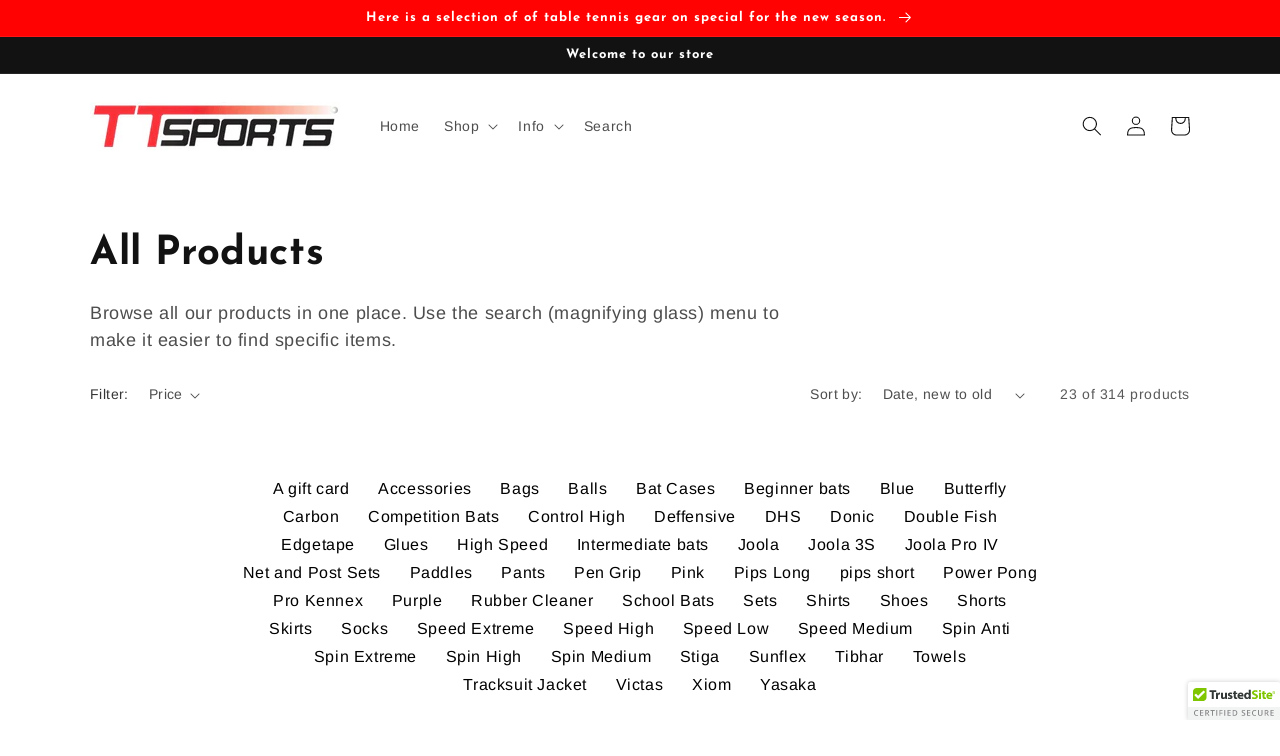

--- FILE ---
content_type: text/html; charset=utf-8
request_url: https://ttsports.co.nz/collections/all/victas
body_size: 30097
content:
<!doctype html>
<html class="no-js" lang="en">
  <head>
    <meta charset="utf-8">
    <meta http-equiv="X-UA-Compatible" content="IE=edge">
    <meta name="viewport" content="width=device-width,initial-scale=1">
    <meta name="theme-color" content="">
    <link rel="canonical" href="https://ttsports.co.nz/collections/all/victas">
    <link rel="preconnect" href="https://cdn.shopify.com" crossorigin><link rel="icon" type="image/png" href="//ttsports.co.nz/cdn/shop/files/table-tennis-g16a2e5515_640_32x32.jpg?v=1639450498"><link rel="preconnect" href="https://fonts.shopifycdn.com" crossorigin><title>
      All Products
 &ndash; tagged "Victas" &ndash; TT Sports</title>

    
      <meta name="description" content="Browse all our products in one place. Use the search (magnifying glass) menu to make it easier to find specific items.">
    

    

<meta property="og:site_name" content="TT Sports">
<meta property="og:url" content="https://ttsports.co.nz/collections/all/victas">
<meta property="og:title" content="All Products">
<meta property="og:type" content="product.group">
<meta property="og:description" content="Browse all our products in one place. Use the search (magnifying glass) menu to make it easier to find specific items."><meta property="og:image" content="http://ttsports.co.nz/cdn/shop/collections/TTSPORTS_LOGO.png?v=1674122935">
  <meta property="og:image:secure_url" content="https://ttsports.co.nz/cdn/shop/collections/TTSPORTS_LOGO.png?v=1674122935">
  <meta property="og:image:width" content="768">
  <meta property="og:image:height" content="155"><meta name="twitter:card" content="summary_large_image">
<meta name="twitter:title" content="All Products">
<meta name="twitter:description" content="Browse all our products in one place. Use the search (magnifying glass) menu to make it easier to find specific items.">


    <script src="//ttsports.co.nz/cdn/shop/t/8/assets/global.js?v=161567614324728653621639447049" defer="defer"></script>
    <script>window.performance && window.performance.mark && window.performance.mark('shopify.content_for_header.start');</script><meta name="facebook-domain-verification" content="cavs0wirq640tdsw8zc1aes39hmt4c">
<meta name="facebook-domain-verification" content="eof0ywouevqdqhdawfxfppnx9t067l">
<meta id="shopify-digital-wallet" name="shopify-digital-wallet" content="/15463577/digital_wallets/dialog">
<meta name="shopify-checkout-api-token" content="bc4846d8c1bebfe0384917e0f0490994">
<link rel="alternate" type="application/atom+xml" title="Feed" href="/collections/all/victas.atom" />
<link rel="next" href="/collections/all/victas?page=2">
<link rel="alternate" type="application/json+oembed" href="https://ttsports.co.nz/collections/all/victas.oembed">
<script async="async" src="/checkouts/internal/preloads.js?locale=en-NZ"></script>
<link rel="preconnect" href="https://shop.app" crossorigin="anonymous">
<script async="async" src="https://shop.app/checkouts/internal/preloads.js?locale=en-NZ&shop_id=15463577" crossorigin="anonymous"></script>
<script id="apple-pay-shop-capabilities" type="application/json">{"shopId":15463577,"countryCode":"NZ","currencyCode":"NZD","merchantCapabilities":["supports3DS"],"merchantId":"gid:\/\/shopify\/Shop\/15463577","merchantName":"TT Sports","requiredBillingContactFields":["postalAddress","email","phone"],"requiredShippingContactFields":["postalAddress","email","phone"],"shippingType":"shipping","supportedNetworks":["visa","masterCard","amex","jcb"],"total":{"type":"pending","label":"TT Sports","amount":"1.00"},"shopifyPaymentsEnabled":true,"supportsSubscriptions":true}</script>
<script id="shopify-features" type="application/json">{"accessToken":"bc4846d8c1bebfe0384917e0f0490994","betas":["rich-media-storefront-analytics"],"domain":"ttsports.co.nz","predictiveSearch":true,"shopId":15463577,"locale":"en"}</script>
<script>var Shopify = Shopify || {};
Shopify.shop = "tt-sports.myshopify.com";
Shopify.locale = "en";
Shopify.currency = {"active":"NZD","rate":"1.0"};
Shopify.country = "NZ";
Shopify.theme = {"name":"Dawn","id":120640340070,"schema_name":"Dawn","schema_version":"2.4.0","theme_store_id":887,"role":"main"};
Shopify.theme.handle = "null";
Shopify.theme.style = {"id":null,"handle":null};
Shopify.cdnHost = "ttsports.co.nz/cdn";
Shopify.routes = Shopify.routes || {};
Shopify.routes.root = "/";</script>
<script type="module">!function(o){(o.Shopify=o.Shopify||{}).modules=!0}(window);</script>
<script>!function(o){function n(){var o=[];function n(){o.push(Array.prototype.slice.apply(arguments))}return n.q=o,n}var t=o.Shopify=o.Shopify||{};t.loadFeatures=n(),t.autoloadFeatures=n()}(window);</script>
<script>
  window.ShopifyPay = window.ShopifyPay || {};
  window.ShopifyPay.apiHost = "shop.app\/pay";
  window.ShopifyPay.redirectState = null;
</script>
<script id="shop-js-analytics" type="application/json">{"pageType":"collection"}</script>
<script defer="defer" async type="module" src="//ttsports.co.nz/cdn/shopifycloud/shop-js/modules/v2/client.init-shop-cart-sync_Bc8-qrdt.en.esm.js"></script>
<script defer="defer" async type="module" src="//ttsports.co.nz/cdn/shopifycloud/shop-js/modules/v2/chunk.common_CmNk3qlo.esm.js"></script>
<script type="module">
  await import("//ttsports.co.nz/cdn/shopifycloud/shop-js/modules/v2/client.init-shop-cart-sync_Bc8-qrdt.en.esm.js");
await import("//ttsports.co.nz/cdn/shopifycloud/shop-js/modules/v2/chunk.common_CmNk3qlo.esm.js");

  window.Shopify.SignInWithShop?.initShopCartSync?.({"fedCMEnabled":true,"windoidEnabled":true});

</script>
<script>
  window.Shopify = window.Shopify || {};
  if (!window.Shopify.featureAssets) window.Shopify.featureAssets = {};
  window.Shopify.featureAssets['shop-js'] = {"shop-cart-sync":["modules/v2/client.shop-cart-sync_DOpY4EW0.en.esm.js","modules/v2/chunk.common_CmNk3qlo.esm.js"],"shop-button":["modules/v2/client.shop-button_CI-s0xGZ.en.esm.js","modules/v2/chunk.common_CmNk3qlo.esm.js"],"init-fed-cm":["modules/v2/client.init-fed-cm_D2vsy40D.en.esm.js","modules/v2/chunk.common_CmNk3qlo.esm.js"],"init-windoid":["modules/v2/client.init-windoid_CXNAd0Cm.en.esm.js","modules/v2/chunk.common_CmNk3qlo.esm.js"],"shop-toast-manager":["modules/v2/client.shop-toast-manager_Cx0C6may.en.esm.js","modules/v2/chunk.common_CmNk3qlo.esm.js"],"shop-cash-offers":["modules/v2/client.shop-cash-offers_CL9Nay2h.en.esm.js","modules/v2/chunk.common_CmNk3qlo.esm.js","modules/v2/chunk.modal_CvhjeixQ.esm.js"],"avatar":["modules/v2/client.avatar_BTnouDA3.en.esm.js"],"init-shop-email-lookup-coordinator":["modules/v2/client.init-shop-email-lookup-coordinator_B9mmbKi4.en.esm.js","modules/v2/chunk.common_CmNk3qlo.esm.js"],"init-shop-cart-sync":["modules/v2/client.init-shop-cart-sync_Bc8-qrdt.en.esm.js","modules/v2/chunk.common_CmNk3qlo.esm.js"],"pay-button":["modules/v2/client.pay-button_Bhm3077V.en.esm.js","modules/v2/chunk.common_CmNk3qlo.esm.js"],"init-customer-accounts-sign-up":["modules/v2/client.init-customer-accounts-sign-up_C7zhr03q.en.esm.js","modules/v2/client.shop-login-button_BbMx65lK.en.esm.js","modules/v2/chunk.common_CmNk3qlo.esm.js","modules/v2/chunk.modal_CvhjeixQ.esm.js"],"init-shop-for-new-customer-accounts":["modules/v2/client.init-shop-for-new-customer-accounts_rLbLSDTe.en.esm.js","modules/v2/client.shop-login-button_BbMx65lK.en.esm.js","modules/v2/chunk.common_CmNk3qlo.esm.js","modules/v2/chunk.modal_CvhjeixQ.esm.js"],"checkout-modal":["modules/v2/client.checkout-modal_Fp9GouFF.en.esm.js","modules/v2/chunk.common_CmNk3qlo.esm.js","modules/v2/chunk.modal_CvhjeixQ.esm.js"],"init-customer-accounts":["modules/v2/client.init-customer-accounts_DkVf8Jdu.en.esm.js","modules/v2/client.shop-login-button_BbMx65lK.en.esm.js","modules/v2/chunk.common_CmNk3qlo.esm.js","modules/v2/chunk.modal_CvhjeixQ.esm.js"],"shop-login-button":["modules/v2/client.shop-login-button_BbMx65lK.en.esm.js","modules/v2/chunk.common_CmNk3qlo.esm.js","modules/v2/chunk.modal_CvhjeixQ.esm.js"],"shop-login":["modules/v2/client.shop-login_B9KWmZaW.en.esm.js","modules/v2/chunk.common_CmNk3qlo.esm.js","modules/v2/chunk.modal_CvhjeixQ.esm.js"],"shop-follow-button":["modules/v2/client.shop-follow-button_B-omSWeu.en.esm.js","modules/v2/chunk.common_CmNk3qlo.esm.js","modules/v2/chunk.modal_CvhjeixQ.esm.js"],"lead-capture":["modules/v2/client.lead-capture_DZQFWrYz.en.esm.js","modules/v2/chunk.common_CmNk3qlo.esm.js","modules/v2/chunk.modal_CvhjeixQ.esm.js"],"payment-terms":["modules/v2/client.payment-terms_Bl_bs7GP.en.esm.js","modules/v2/chunk.common_CmNk3qlo.esm.js","modules/v2/chunk.modal_CvhjeixQ.esm.js"]};
</script>
<script>(function() {
  var isLoaded = false;
  function asyncLoad() {
    if (isLoaded) return;
    isLoaded = true;
    var urls = ["\/\/shopify.privy.com\/widget.js?shop=tt-sports.myshopify.com","\/\/cdn.ywxi.net\/js\/partner-shopify.js?shop=tt-sports.myshopify.com","https:\/\/app.helpfulcrowd.com\/res\/shopify\/oxSPog\/storefront_scripts.js?shop=tt-sports.myshopify.com","https:\/\/seo.apps.avada.io\/avada-seo-installed.js?shop=tt-sports.myshopify.com"];
    for (var i = 0; i < urls.length; i++) {
      var s = document.createElement('script');
      s.type = 'text/javascript';
      s.async = true;
      s.src = urls[i];
      var x = document.getElementsByTagName('script')[0];
      x.parentNode.insertBefore(s, x);
    }
  };
  if(window.attachEvent) {
    window.attachEvent('onload', asyncLoad);
  } else {
    window.addEventListener('load', asyncLoad, false);
  }
})();</script>
<script id="__st">var __st={"a":15463577,"offset":46800,"reqid":"1a795627-c299-4de3-bcd3-ea10deec6cef-1762291291","pageurl":"ttsports.co.nz\/collections\/all\/victas","u":"29e80dd1c375","p":"collection","rtyp":"collection","rid":262786580582};</script>
<script>window.ShopifyPaypalV4VisibilityTracking = true;</script>
<script id="captcha-bootstrap">!function(){'use strict';const t='contact',e='account',n='new_comment',o=[[t,t],['blogs',n],['comments',n],[t,'customer']],c=[[e,'customer_login'],[e,'guest_login'],[e,'recover_customer_password'],[e,'create_customer']],r=t=>t.map((([t,e])=>`form[action*='/${t}']:not([data-nocaptcha='true']) input[name='form_type'][value='${e}']`)).join(','),a=t=>()=>t?[...document.querySelectorAll(t)].map((t=>t.form)):[];function s(){const t=[...o],e=r(t);return a(e)}const i='password',u='form_key',d=['recaptcha-v3-token','g-recaptcha-response','h-captcha-response',i],f=()=>{try{return window.sessionStorage}catch{return}},m='__shopify_v',_=t=>t.elements[u];function p(t,e,n=!1){try{const o=window.sessionStorage,c=JSON.parse(o.getItem(e)),{data:r}=function(t){const{data:e,action:n}=t;return t[m]||n?{data:e,action:n}:{data:t,action:n}}(c);for(const[e,n]of Object.entries(r))t.elements[e]&&(t.elements[e].value=n);n&&o.removeItem(e)}catch(o){console.error('form repopulation failed',{error:o})}}const l='form_type',E='cptcha';function T(t){t.dataset[E]=!0}const w=window,h=w.document,L='Shopify',v='ce_forms',y='captcha';let A=!1;((t,e)=>{const n=(g='f06e6c50-85a8-45c8-87d0-21a2b65856fe',I='https://cdn.shopify.com/shopifycloud/storefront-forms-hcaptcha/ce_storefront_forms_captcha_hcaptcha.v1.5.2.iife.js',D={infoText:'Protected by hCaptcha',privacyText:'Privacy',termsText:'Terms'},(t,e,n)=>{const o=w[L][v],c=o.bindForm;if(c)return c(t,g,e,D).then(n);var r;o.q.push([[t,g,e,D],n]),r=I,A||(h.body.append(Object.assign(h.createElement('script'),{id:'captcha-provider',async:!0,src:r})),A=!0)});var g,I,D;w[L]=w[L]||{},w[L][v]=w[L][v]||{},w[L][v].q=[],w[L][y]=w[L][y]||{},w[L][y].protect=function(t,e){n(t,void 0,e),T(t)},Object.freeze(w[L][y]),function(t,e,n,w,h,L){const[v,y,A,g]=function(t,e,n){const i=e?o:[],u=t?c:[],d=[...i,...u],f=r(d),m=r(i),_=r(d.filter((([t,e])=>n.includes(e))));return[a(f),a(m),a(_),s()]}(w,h,L),I=t=>{const e=t.target;return e instanceof HTMLFormElement?e:e&&e.form},D=t=>v().includes(t);t.addEventListener('submit',(t=>{const e=I(t);if(!e)return;const n=D(e)&&!e.dataset.hcaptchaBound&&!e.dataset.recaptchaBound,o=_(e),c=g().includes(e)&&(!o||!o.value);(n||c)&&t.preventDefault(),c&&!n&&(function(t){try{if(!f())return;!function(t){const e=f();if(!e)return;const n=_(t);if(!n)return;const o=n.value;o&&e.removeItem(o)}(t);const e=Array.from(Array(32),(()=>Math.random().toString(36)[2])).join('');!function(t,e){_(t)||t.append(Object.assign(document.createElement('input'),{type:'hidden',name:u})),t.elements[u].value=e}(t,e),function(t,e){const n=f();if(!n)return;const o=[...t.querySelectorAll(`input[type='${i}']`)].map((({name:t})=>t)),c=[...d,...o],r={};for(const[a,s]of new FormData(t).entries())c.includes(a)||(r[a]=s);n.setItem(e,JSON.stringify({[m]:1,action:t.action,data:r}))}(t,e)}catch(e){console.error('failed to persist form',e)}}(e),e.submit())}));const S=(t,e)=>{t&&!t.dataset[E]&&(n(t,e.some((e=>e===t))),T(t))};for(const o of['focusin','change'])t.addEventListener(o,(t=>{const e=I(t);D(e)&&S(e,y())}));const B=e.get('form_key'),M=e.get(l),P=B&&M;t.addEventListener('DOMContentLoaded',(()=>{const t=y();if(P)for(const e of t)e.elements[l].value===M&&p(e,B);[...new Set([...A(),...v().filter((t=>'true'===t.dataset.shopifyCaptcha))])].forEach((e=>S(e,t)))}))}(h,new URLSearchParams(w.location.search),n,t,e,['guest_login'])})(!0,!0)}();</script>
<script integrity="sha256-52AcMU7V7pcBOXWImdc/TAGTFKeNjmkeM1Pvks/DTgc=" data-source-attribution="shopify.loadfeatures" defer="defer" src="//ttsports.co.nz/cdn/shopifycloud/storefront/assets/storefront/load_feature-81c60534.js" crossorigin="anonymous"></script>
<script crossorigin="anonymous" defer="defer" src="//ttsports.co.nz/cdn/shopifycloud/storefront/assets/shopify_pay/storefront-65b4c6d7.js?v=20250812"></script>
<script data-source-attribution="shopify.dynamic_checkout.dynamic.init">var Shopify=Shopify||{};Shopify.PaymentButton=Shopify.PaymentButton||{isStorefrontPortableWallets:!0,init:function(){window.Shopify.PaymentButton.init=function(){};var t=document.createElement("script");t.src="https://ttsports.co.nz/cdn/shopifycloud/portable-wallets/latest/portable-wallets.en.js",t.type="module",document.head.appendChild(t)}};
</script>
<script data-source-attribution="shopify.dynamic_checkout.buyer_consent">
  function portableWalletsHideBuyerConsent(e){var t=document.getElementById("shopify-buyer-consent"),n=document.getElementById("shopify-subscription-policy-button");t&&n&&(t.classList.add("hidden"),t.setAttribute("aria-hidden","true"),n.removeEventListener("click",e))}function portableWalletsShowBuyerConsent(e){var t=document.getElementById("shopify-buyer-consent"),n=document.getElementById("shopify-subscription-policy-button");t&&n&&(t.classList.remove("hidden"),t.removeAttribute("aria-hidden"),n.addEventListener("click",e))}window.Shopify?.PaymentButton&&(window.Shopify.PaymentButton.hideBuyerConsent=portableWalletsHideBuyerConsent,window.Shopify.PaymentButton.showBuyerConsent=portableWalletsShowBuyerConsent);
</script>
<script data-source-attribution="shopify.dynamic_checkout.cart.bootstrap">document.addEventListener("DOMContentLoaded",(function(){function t(){return document.querySelector("shopify-accelerated-checkout-cart, shopify-accelerated-checkout")}if(t())Shopify.PaymentButton.init();else{new MutationObserver((function(e,n){t()&&(Shopify.PaymentButton.init(),n.disconnect())})).observe(document.body,{childList:!0,subtree:!0})}}));
</script>
<link id="shopify-accelerated-checkout-styles" rel="stylesheet" media="screen" href="https://ttsports.co.nz/cdn/shopifycloud/portable-wallets/latest/accelerated-checkout-backwards-compat.css" crossorigin="anonymous">
<style id="shopify-accelerated-checkout-cart">
        #shopify-buyer-consent {
  margin-top: 1em;
  display: inline-block;
  width: 100%;
}

#shopify-buyer-consent.hidden {
  display: none;
}

#shopify-subscription-policy-button {
  background: none;
  border: none;
  padding: 0;
  text-decoration: underline;
  font-size: inherit;
  cursor: pointer;
}

#shopify-subscription-policy-button::before {
  box-shadow: none;
}

      </style>
<script id="sections-script" data-sections="header,footer" defer="defer" src="//ttsports.co.nz/cdn/shop/t/8/compiled_assets/scripts.js?282"></script>
<script>window.performance && window.performance.mark && window.performance.mark('shopify.content_for_header.end');</script>


    <style data-shopify>
      @font-face {
  font-family: Arimo;
  font-weight: 400;
  font-style: normal;
  font-display: swap;
  src: url("//ttsports.co.nz/cdn/fonts/arimo/arimo_n4.a7efb558ca22d2002248bbe6f302a98edee38e35.woff2") format("woff2"),
       url("//ttsports.co.nz/cdn/fonts/arimo/arimo_n4.0da809f7d1d5ede2a73be7094ac00741efdb6387.woff") format("woff");
}

      @font-face {
  font-family: Arimo;
  font-weight: 700;
  font-style: normal;
  font-display: swap;
  src: url("//ttsports.co.nz/cdn/fonts/arimo/arimo_n7.1d2d0638e6a1228d86beb0e10006e3280ccb2d04.woff2") format("woff2"),
       url("//ttsports.co.nz/cdn/fonts/arimo/arimo_n7.f4b9139e8eac4a17b38b8707044c20f54c3be479.woff") format("woff");
}

      @font-face {
  font-family: Arimo;
  font-weight: 400;
  font-style: italic;
  font-display: swap;
  src: url("//ttsports.co.nz/cdn/fonts/arimo/arimo_i4.438ddb21a1b98c7230698d70dc1a21df235701b2.woff2") format("woff2"),
       url("//ttsports.co.nz/cdn/fonts/arimo/arimo_i4.0e1908a0dc1ec32fabb5a03a0c9ee2083f82e3d7.woff") format("woff");
}

      @font-face {
  font-family: Arimo;
  font-weight: 700;
  font-style: italic;
  font-display: swap;
  src: url("//ttsports.co.nz/cdn/fonts/arimo/arimo_i7.b9f09537c29041ec8d51f8cdb7c9b8e4f1f82cb1.woff2") format("woff2"),
       url("//ttsports.co.nz/cdn/fonts/arimo/arimo_i7.ec659fc855f754fd0b1bd052e606bba1058f73da.woff") format("woff");
}

      @font-face {
  font-family: "Josefin Sans";
  font-weight: 700;
  font-style: normal;
  font-display: swap;
  src: url("//ttsports.co.nz/cdn/fonts/josefin_sans/josefinsans_n7.4edc746dce14b53e39df223fba72d5f37c3d525d.woff2") format("woff2"),
       url("//ttsports.co.nz/cdn/fonts/josefin_sans/josefinsans_n7.051568b12ab464ee8f0241094cdd7a1c80fbd08d.woff") format("woff");
}


      :root {
        --font-body-family: Arimo, sans-serif;
        --font-body-style: normal;
        --font-body-weight: 400;

        --font-heading-family: "Josefin Sans", sans-serif;
        --font-heading-style: normal;
        --font-heading-weight: 700;

        --font-body-scale: 1.0;
        --font-heading-scale: 1.0;

        --color-base-text: 18, 18, 18;
        --color-base-background-1: 255, 255, 255;
        --color-base-background-2: 1, 93, 185;
        --color-base-solid-button-labels: 255, 255, 255;
        --color-base-outline-button-labels: 18, 18, 18;
        --color-base-accent-1: 18, 18, 18;
        --color-base-accent-2: 255, 2, 1;
        --payment-terms-background-color: #ffffff;

        --gradient-base-background-1: #ffffff;
        --gradient-base-background-2: #015db9;
        --gradient-base-accent-1: #121212;
        --gradient-base-accent-2: #ff0201;

        --page-width: 120rem;
        --page-width-margin: 0rem;
      }

      *,
      *::before,
      *::after {
        box-sizing: inherit;
      }

      html {
        box-sizing: border-box;
        font-size: calc(var(--font-body-scale) * 62.5%);
        height: 100%;
      }

      body {
        display: grid;
        grid-template-rows: auto auto 1fr auto;
        grid-template-columns: 100%;
        min-height: 100%;
        margin: 0;
        font-size: 1.5rem;
        letter-spacing: 0.06rem;
        line-height: calc(1 + 0.8 / var(--font-body-scale));
        font-family: var(--font-body-family);
        font-style: var(--font-body-style);
        font-weight: var(--font-body-weight);
      }

      @media screen and (min-width: 750px) {
        body {
          font-size: 1.6rem;
        }
      }
    </style>

    <link href="//ttsports.co.nz/cdn/shop/t/8/assets/base.css?v=162186676865885256611639447064" rel="stylesheet" type="text/css" media="all" />
<link rel="preload" as="font" href="//ttsports.co.nz/cdn/fonts/arimo/arimo_n4.a7efb558ca22d2002248bbe6f302a98edee38e35.woff2" type="font/woff2" crossorigin><link rel="preload" as="font" href="//ttsports.co.nz/cdn/fonts/josefin_sans/josefinsans_n7.4edc746dce14b53e39df223fba72d5f37c3d525d.woff2" type="font/woff2" crossorigin><link rel="stylesheet" href="//ttsports.co.nz/cdn/shop/t/8/assets/component-predictive-search.css?v=10425135875555615991639447046" media="print" onload="this.media='all'"><script>document.documentElement.className = document.documentElement.className.replace('no-js', 'js');</script>
  <link href="https://monorail-edge.shopifysvc.com" rel="dns-prefetch">
<script>(function(){if ("sendBeacon" in navigator && "performance" in window) {try {var session_token_from_headers = performance.getEntriesByType('navigation')[0].serverTiming.find(x => x.name == '_s').description;} catch {var session_token_from_headers = undefined;}var session_cookie_matches = document.cookie.match(/_shopify_s=([^;]*)/);var session_token_from_cookie = session_cookie_matches && session_cookie_matches.length === 2 ? session_cookie_matches[1] : "";var session_token = session_token_from_headers || session_token_from_cookie || "";function handle_abandonment_event(e) {var entries = performance.getEntries().filter(function(entry) {return /monorail-edge.shopifysvc.com/.test(entry.name);});if (!window.abandonment_tracked && entries.length === 0) {window.abandonment_tracked = true;var currentMs = Date.now();var navigation_start = performance.timing.navigationStart;var payload = {shop_id: 15463577,url: window.location.href,navigation_start,duration: currentMs - navigation_start,session_token,page_type: "collection"};window.navigator.sendBeacon("https://monorail-edge.shopifysvc.com/v1/produce", JSON.stringify({schema_id: "online_store_buyer_site_abandonment/1.1",payload: payload,metadata: {event_created_at_ms: currentMs,event_sent_at_ms: currentMs}}));}}window.addEventListener('pagehide', handle_abandonment_event);}}());</script>
<script id="web-pixels-manager-setup">(function e(e,d,r,n,o){if(void 0===o&&(o={}),!Boolean(null===(a=null===(i=window.Shopify)||void 0===i?void 0:i.analytics)||void 0===a?void 0:a.replayQueue)){var i,a;window.Shopify=window.Shopify||{};var t=window.Shopify;t.analytics=t.analytics||{};var s=t.analytics;s.replayQueue=[],s.publish=function(e,d,r){return s.replayQueue.push([e,d,r]),!0};try{self.performance.mark("wpm:start")}catch(e){}var l=function(){var e={modern:/Edge?\/(1{2}[4-9]|1[2-9]\d|[2-9]\d{2}|\d{4,})\.\d+(\.\d+|)|Firefox\/(1{2}[4-9]|1[2-9]\d|[2-9]\d{2}|\d{4,})\.\d+(\.\d+|)|Chrom(ium|e)\/(9{2}|\d{3,})\.\d+(\.\d+|)|(Maci|X1{2}).+ Version\/(15\.\d+|(1[6-9]|[2-9]\d|\d{3,})\.\d+)([,.]\d+|)( \(\w+\)|)( Mobile\/\w+|) Safari\/|Chrome.+OPR\/(9{2}|\d{3,})\.\d+\.\d+|(CPU[ +]OS|iPhone[ +]OS|CPU[ +]iPhone|CPU IPhone OS|CPU iPad OS)[ +]+(15[._]\d+|(1[6-9]|[2-9]\d|\d{3,})[._]\d+)([._]\d+|)|Android:?[ /-](13[3-9]|1[4-9]\d|[2-9]\d{2}|\d{4,})(\.\d+|)(\.\d+|)|Android.+Firefox\/(13[5-9]|1[4-9]\d|[2-9]\d{2}|\d{4,})\.\d+(\.\d+|)|Android.+Chrom(ium|e)\/(13[3-9]|1[4-9]\d|[2-9]\d{2}|\d{4,})\.\d+(\.\d+|)|SamsungBrowser\/([2-9]\d|\d{3,})\.\d+/,legacy:/Edge?\/(1[6-9]|[2-9]\d|\d{3,})\.\d+(\.\d+|)|Firefox\/(5[4-9]|[6-9]\d|\d{3,})\.\d+(\.\d+|)|Chrom(ium|e)\/(5[1-9]|[6-9]\d|\d{3,})\.\d+(\.\d+|)([\d.]+$|.*Safari\/(?![\d.]+ Edge\/[\d.]+$))|(Maci|X1{2}).+ Version\/(10\.\d+|(1[1-9]|[2-9]\d|\d{3,})\.\d+)([,.]\d+|)( \(\w+\)|)( Mobile\/\w+|) Safari\/|Chrome.+OPR\/(3[89]|[4-9]\d|\d{3,})\.\d+\.\d+|(CPU[ +]OS|iPhone[ +]OS|CPU[ +]iPhone|CPU IPhone OS|CPU iPad OS)[ +]+(10[._]\d+|(1[1-9]|[2-9]\d|\d{3,})[._]\d+)([._]\d+|)|Android:?[ /-](13[3-9]|1[4-9]\d|[2-9]\d{2}|\d{4,})(\.\d+|)(\.\d+|)|Mobile Safari.+OPR\/([89]\d|\d{3,})\.\d+\.\d+|Android.+Firefox\/(13[5-9]|1[4-9]\d|[2-9]\d{2}|\d{4,})\.\d+(\.\d+|)|Android.+Chrom(ium|e)\/(13[3-9]|1[4-9]\d|[2-9]\d{2}|\d{4,})\.\d+(\.\d+|)|Android.+(UC? ?Browser|UCWEB|U3)[ /]?(15\.([5-9]|\d{2,})|(1[6-9]|[2-9]\d|\d{3,})\.\d+)\.\d+|SamsungBrowser\/(5\.\d+|([6-9]|\d{2,})\.\d+)|Android.+MQ{2}Browser\/(14(\.(9|\d{2,})|)|(1[5-9]|[2-9]\d|\d{3,})(\.\d+|))(\.\d+|)|K[Aa][Ii]OS\/(3\.\d+|([4-9]|\d{2,})\.\d+)(\.\d+|)/},d=e.modern,r=e.legacy,n=navigator.userAgent;return n.match(d)?"modern":n.match(r)?"legacy":"unknown"}(),u="modern"===l?"modern":"legacy",c=(null!=n?n:{modern:"",legacy:""})[u],f=function(e){return[e.baseUrl,"/wpm","/b",e.hashVersion,"modern"===e.buildTarget?"m":"l",".js"].join("")}({baseUrl:d,hashVersion:r,buildTarget:u}),m=function(e){var d=e.version,r=e.bundleTarget,n=e.surface,o=e.pageUrl,i=e.monorailEndpoint;return{emit:function(e){var a=e.status,t=e.errorMsg,s=(new Date).getTime(),l=JSON.stringify({metadata:{event_sent_at_ms:s},events:[{schema_id:"web_pixels_manager_load/3.1",payload:{version:d,bundle_target:r,page_url:o,status:a,surface:n,error_msg:t},metadata:{event_created_at_ms:s}}]});if(!i)return console&&console.warn&&console.warn("[Web Pixels Manager] No Monorail endpoint provided, skipping logging."),!1;try{return self.navigator.sendBeacon.bind(self.navigator)(i,l)}catch(e){}var u=new XMLHttpRequest;try{return u.open("POST",i,!0),u.setRequestHeader("Content-Type","text/plain"),u.send(l),!0}catch(e){return console&&console.warn&&console.warn("[Web Pixels Manager] Got an unhandled error while logging to Monorail."),!1}}}}({version:r,bundleTarget:l,surface:e.surface,pageUrl:self.location.href,monorailEndpoint:e.monorailEndpoint});try{o.browserTarget=l,function(e){var d=e.src,r=e.async,n=void 0===r||r,o=e.onload,i=e.onerror,a=e.sri,t=e.scriptDataAttributes,s=void 0===t?{}:t,l=document.createElement("script"),u=document.querySelector("head"),c=document.querySelector("body");if(l.async=n,l.src=d,a&&(l.integrity=a,l.crossOrigin="anonymous"),s)for(var f in s)if(Object.prototype.hasOwnProperty.call(s,f))try{l.dataset[f]=s[f]}catch(e){}if(o&&l.addEventListener("load",o),i&&l.addEventListener("error",i),u)u.appendChild(l);else{if(!c)throw new Error("Did not find a head or body element to append the script");c.appendChild(l)}}({src:f,async:!0,onload:function(){if(!function(){var e,d;return Boolean(null===(d=null===(e=window.Shopify)||void 0===e?void 0:e.analytics)||void 0===d?void 0:d.initialized)}()){var d=window.webPixelsManager.init(e)||void 0;if(d){var r=window.Shopify.analytics;r.replayQueue.forEach((function(e){var r=e[0],n=e[1],o=e[2];d.publishCustomEvent(r,n,o)})),r.replayQueue=[],r.publish=d.publishCustomEvent,r.visitor=d.visitor,r.initialized=!0}}},onerror:function(){return m.emit({status:"failed",errorMsg:"".concat(f," has failed to load")})},sri:function(e){var d=/^sha384-[A-Za-z0-9+/=]+$/;return"string"==typeof e&&d.test(e)}(c)?c:"",scriptDataAttributes:o}),m.emit({status:"loading"})}catch(e){m.emit({status:"failed",errorMsg:(null==e?void 0:e.message)||"Unknown error"})}}})({shopId: 15463577,storefrontBaseUrl: "https://ttsports.co.nz",extensionsBaseUrl: "https://extensions.shopifycdn.com/cdn/shopifycloud/web-pixels-manager",monorailEndpoint: "https://monorail-edge.shopifysvc.com/unstable/produce_batch",surface: "storefront-renderer",enabledBetaFlags: ["2dca8a86"],webPixelsConfigList: [{"id":"145162342","configuration":"{\"pixel_id\":\"750369760574707\",\"pixel_type\":\"facebook_pixel\",\"metaapp_system_user_token\":\"-\"}","eventPayloadVersion":"v1","runtimeContext":"OPEN","scriptVersion":"ca16bc87fe92b6042fbaa3acc2fbdaa6","type":"APP","apiClientId":2329312,"privacyPurposes":["ANALYTICS","MARKETING","SALE_OF_DATA"],"dataSharingAdjustments":{"protectedCustomerApprovalScopes":["read_customer_address","read_customer_email","read_customer_name","read_customer_personal_data","read_customer_phone"]}},{"id":"52265062","eventPayloadVersion":"v1","runtimeContext":"LAX","scriptVersion":"1","type":"CUSTOM","privacyPurposes":["MARKETING"],"name":"Meta pixel (migrated)"},{"id":"74973286","eventPayloadVersion":"v1","runtimeContext":"LAX","scriptVersion":"1","type":"CUSTOM","privacyPurposes":["ANALYTICS"],"name":"Google Analytics tag (migrated)"},{"id":"shopify-app-pixel","configuration":"{}","eventPayloadVersion":"v1","runtimeContext":"STRICT","scriptVersion":"0450","apiClientId":"shopify-pixel","type":"APP","privacyPurposes":["ANALYTICS","MARKETING"]},{"id":"shopify-custom-pixel","eventPayloadVersion":"v1","runtimeContext":"LAX","scriptVersion":"0450","apiClientId":"shopify-pixel","type":"CUSTOM","privacyPurposes":["ANALYTICS","MARKETING"]}],isMerchantRequest: false,initData: {"shop":{"name":"TT Sports","paymentSettings":{"currencyCode":"NZD"},"myshopifyDomain":"tt-sports.myshopify.com","countryCode":"NZ","storefrontUrl":"https:\/\/ttsports.co.nz"},"customer":null,"cart":null,"checkout":null,"productVariants":[],"purchasingCompany":null},},"https://ttsports.co.nz/cdn","5303c62bw494ab25dp0d72f2dcm48e21f5a",{"modern":"","legacy":""},{"shopId":"15463577","storefrontBaseUrl":"https:\/\/ttsports.co.nz","extensionBaseUrl":"https:\/\/extensions.shopifycdn.com\/cdn\/shopifycloud\/web-pixels-manager","surface":"storefront-renderer","enabledBetaFlags":"[\"2dca8a86\"]","isMerchantRequest":"false","hashVersion":"5303c62bw494ab25dp0d72f2dcm48e21f5a","publish":"custom","events":"[[\"page_viewed\",{}],[\"collection_viewed\",{\"collection\":{\"id\":\"262786580582\",\"title\":\"All Products\",\"productVariants\":[{\"price\":{\"amount\":89.0,\"currencyCode\":\"NZD\"},\"product\":{\"title\":\"Victas V \u003e 20 Double Extra\",\"vendor\":\"TT Sports\",\"id\":\"6851241476198\",\"untranslatedTitle\":\"Victas V \u003e 20 Double Extra\",\"url\":\"\/products\/victas-v-20-double-extra\",\"type\":\"Rubber\"},\"id\":\"40056212979814\",\"image\":{\"src\":\"\/\/ttsports.co.nz\/cdn\/shop\/products\/V20.jpg?v=1678064596\"},\"sku\":\"\",\"title\":\"Red\",\"untranslatedTitle\":\"Red\"},{\"price\":{\"amount\":99.0,\"currencyCode\":\"NZD\"},\"product\":{\"title\":\"Victas V \u003e 22 Double Extra\",\"vendor\":\"TT Sports\",\"id\":\"6851240034406\",\"untranslatedTitle\":\"Victas V \u003e 22 Double Extra\",\"url\":\"\/products\/victas-v-22-double-extra\",\"type\":\"Rubber\"},\"id\":\"40056209932390\",\"image\":{\"src\":\"\/\/ttsports.co.nz\/cdn\/shop\/products\/V22.jpg?v=1678063752\"},\"sku\":\"\",\"title\":\"Black\",\"untranslatedTitle\":\"Black\"},{\"price\":{\"amount\":99.0,\"currencyCode\":\"NZD\"},\"product\":{\"title\":\"Victas Swat Carbon FL\",\"vendor\":\"TT Sports\",\"id\":\"6649497747558\",\"untranslatedTitle\":\"Victas Swat Carbon FL\",\"url\":\"\/products\/victas-swat-carbon-fl\",\"type\":\"Blades\"},\"id\":\"39469068484710\",\"image\":{\"src\":\"\/\/ttsports.co.nz\/cdn\/shop\/products\/SawtCarbon.jpg?v=1635232056\"},\"sku\":\"310034 0999 0999\",\"title\":\"Default Title\",\"untranslatedTitle\":\"Default Title\"},{\"price\":{\"amount\":299.0,\"currencyCode\":\"NZD\"},\"product\":{\"title\":\"Liam Pitchford Signature\",\"vendor\":\"TT Sports\",\"id\":\"6649449283686\",\"untranslatedTitle\":\"Liam Pitchford Signature\",\"url\":\"\/products\/liam-pitchford-signature\",\"type\":\"Blades\"},\"id\":\"39468964348006\",\"image\":{\"src\":\"\/\/ttsports.co.nz\/cdn\/shop\/products\/LiamPitchford.png?v=1635228133\"},\"sku\":\"\",\"title\":\"FL\",\"untranslatedTitle\":\"FL\"},{\"price\":{\"amount\":120.0,\"currencyCode\":\"NZD\"},\"product\":{\"title\":\"Victas Dyna Carbon FL\",\"vendor\":\"TT Sports\",\"id\":\"6648257314918\",\"untranslatedTitle\":\"Victas Dyna Carbon FL\",\"url\":\"\/products\/victas-dyna-carbon-fl\",\"type\":\"Blades\"},\"id\":\"39467045584998\",\"image\":{\"src\":\"\/\/ttsports.co.nz\/cdn\/shop\/products\/DynaCarbon.png?v=1635073717\"},\"sku\":\"029204 0999 0999\",\"title\":\"Default Title\",\"untranslatedTitle\":\"Default Title\"},{\"price\":{\"amount\":180.0,\"currencyCode\":\"NZD\"},\"product\":{\"title\":\"Victas ZX-Gear Out FL\",\"vendor\":\"TT Sports\",\"id\":\"6648248565862\",\"untranslatedTitle\":\"Victas ZX-Gear Out FL\",\"url\":\"\/products\/victas-zx-gear-out-fl\",\"type\":\"Blades\"},\"id\":\"39467040669798\",\"image\":{\"src\":\"\/\/ttsports.co.nz\/cdn\/shop\/products\/ZX-GearOut.jpg?v=1635070001\"},\"sku\":\"028904 0999 0999\",\"title\":\"Default Title\",\"untranslatedTitle\":\"Default Title\"},{\"price\":{\"amount\":150.0,\"currencyCode\":\"NZD\"},\"product\":{\"title\":\"Victas Koji Matsushita Defensive\",\"vendor\":\"TT Sports\",\"id\":\"6648221991014\",\"untranslatedTitle\":\"Victas Koji Matsushita Defensive\",\"url\":\"\/products\/victas-matsushita-defensive\",\"type\":\"Blades\"},\"id\":\"39467023564902\",\"image\":{\"src\":\"\/\/ttsports.co.nz\/cdn\/shop\/products\/KojiD2.jpg?v=1635059180\"},\"sku\":\"028204 0999 0999\",\"title\":\"FL\",\"untranslatedTitle\":\"FL\"},{\"price\":{\"amount\":299.0,\"currencyCode\":\"NZD\"},\"product\":{\"title\":\"Victas Koki Niwa Signature\",\"vendor\":\"TT Sports\",\"id\":\"6648210686054\",\"untranslatedTitle\":\"Victas Koki Niwa Signature\",\"url\":\"\/products\/victas-koki-niwa-signature\",\"type\":\"Blades\"},\"id\":\"39466998104166\",\"image\":{\"src\":\"\/\/ttsports.co.nz\/cdn\/shop\/products\/KokiNiwaST.jpg?v=1635053883\"},\"sku\":\"027804 0999 0999\",\"title\":\"FL\",\"untranslatedTitle\":\"FL\"},{\"price\":{\"amount\":220.0,\"currencyCode\":\"NZD\"},\"product\":{\"title\":\"Victas Koko Niwa Wood\",\"vendor\":\"TT Sports\",\"id\":\"6648208425062\",\"untranslatedTitle\":\"Victas Koko Niwa Wood\",\"url\":\"\/products\/victas-koko-niwa-wood\",\"type\":\"Blades\"},\"id\":\"39466995253350\",\"image\":{\"src\":\"\/\/ttsports.co.nz\/cdn\/shop\/products\/KokiNiwaWood2.jpg?v=1635053090\"},\"sku\":\"027204 0999 0999\",\"title\":\"FL\",\"untranslatedTitle\":\"FL\"},{\"price\":{\"amount\":75.0,\"currencyCode\":\"NZD\"},\"product\":{\"title\":\"Victas Ventus Stiff Pink Max\",\"vendor\":\"TT Sports\",\"id\":\"6647920230502\",\"untranslatedTitle\":\"Victas Ventus Stiff Pink Max\",\"url\":\"\/products\/victas-ventus-stiff-pink-max\",\"type\":\"Rubber\"},\"id\":\"39466493771878\",\"image\":{\"src\":\"\/\/ttsports.co.nz\/cdn\/shop\/products\/VentusStiffPink.jpg?v=1634966653\"},\"sku\":\"200020 7000 0380\",\"title\":\"Default Title\",\"untranslatedTitle\":\"Default Title\"},{\"price\":{\"amount\":75.0,\"currencyCode\":\"NZD\"},\"product\":{\"title\":\"Victus Ventus Limber Pink Max\",\"vendor\":\"TT Sports\",\"id\":\"6647917936742\",\"untranslatedTitle\":\"Victus Ventus Limber Pink Max\",\"url\":\"\/products\/victus-ventus-limber-pink-max\",\"type\":\"Rubber\"},\"id\":\"39466491969638\",\"image\":{\"src\":\"\/\/ttsports.co.nz\/cdn\/shop\/products\/VentusLimberPink.jpg?v=1634965874\"},\"sku\":\"200010 7000 0380\",\"title\":\"Default Title\",\"untranslatedTitle\":\"Default Title\"},{\"price\":{\"amount\":60.0,\"currencyCode\":\"NZD\"},\"product\":{\"title\":\"Victas Spectol S1\",\"vendor\":\"TT Sports\",\"id\":\"6647609360486\",\"untranslatedTitle\":\"Victas Spectol S1\",\"url\":\"\/products\/victas-spectol\",\"type\":\"Rubber\"},\"id\":\"39465751314534\",\"image\":{\"src\":\"\/\/ttsports.co.nz\/cdn\/shop\/products\/SpectolS1.jpg?v=1634897086\"},\"sku\":\"\",\"title\":\"Red \/ 2.0\",\"untranslatedTitle\":\"Red \/ 2.0\"},{\"price\":{\"amount\":55.0,\"currencyCode\":\"NZD\"},\"product\":{\"title\":\"Victas Curl P4V\",\"vendor\":\"TT Sports\",\"id\":\"6647606771814\",\"untranslatedTitle\":\"Victas Curl P4V\",\"url\":\"\/products\/victas-curl-v4\",\"type\":\"Rubber\"},\"id\":\"39465747087462\",\"image\":{\"src\":\"\/\/ttsports.co.nz\/cdn\/shop\/products\/CurlP4.jpg?v=1634896135\"},\"sku\":\"220040 0040 0300\",\"title\":\"Red \/ OX\",\"untranslatedTitle\":\"Red \/ OX\"},{\"price\":{\"amount\":80.0,\"currencyCode\":\"NZD\"},\"product\":{\"title\":\"Victas V 11 Extra\",\"vendor\":\"TT Sports\",\"id\":\"6647596023910\",\"untranslatedTitle\":\"Victas V 11 Extra\",\"url\":\"\/products\/victas-v-11-extra\",\"type\":\"Rubber\"},\"id\":\"39465733259366\",\"image\":{\"src\":\"\/\/ttsports.co.nz\/cdn\/shop\/products\/V11Extra.jpg?v=1634892539\"},\"sku\":\"020811 0040 0120\",\"title\":\"Red\",\"untranslatedTitle\":\"Red\"},{\"price\":{\"amount\":55.0,\"currencyCode\":\"NZD\"},\"product\":{\"title\":\"Victas Curl P1V\",\"vendor\":\"TT Sports\",\"id\":\"6647285022822\",\"untranslatedTitle\":\"Victas Curl P1V\",\"url\":\"\/products\/victas-curl-p1v\",\"type\":\"Rubber\"},\"id\":\"39465015804006\",\"image\":{\"src\":\"\/\/ttsports.co.nz\/cdn\/shop\/products\/CurlP1.jpg?v=1634810214\"},\"sku\":\"220010 0040 0310\",\"title\":\"Red \/ 0.5\",\"untranslatedTitle\":\"Red \/ 0.5\"},{\"price\":{\"amount\":80.0,\"currencyCode\":\"NZD\"},\"product\":{\"title\":\"Victas Triple Double Extra\",\"vendor\":\"TT Sports\",\"id\":\"6647276863590\",\"untranslatedTitle\":\"Victas Triple Double Extra\",\"url\":\"\/products\/victas-triple-double-extra\",\"type\":\"Rubber\"},\"id\":\"39464984739942\",\"image\":{\"src\":\"\/\/ttsports.co.nz\/cdn\/shop\/products\/TripleDoubleExtra.jpg?v=1634808492\"},\"sku\":\"200060 0040 0380\",\"title\":\"Red\",\"untranslatedTitle\":\"Red\"}]}}]]"});</script><script>
  window.ShopifyAnalytics = window.ShopifyAnalytics || {};
  window.ShopifyAnalytics.meta = window.ShopifyAnalytics.meta || {};
  window.ShopifyAnalytics.meta.currency = 'NZD';
  var meta = {"products":[{"id":6851241476198,"gid":"gid:\/\/shopify\/Product\/6851241476198","vendor":"TT Sports","type":"Rubber","variants":[{"id":40056212979814,"price":8900,"name":"Victas V \u003e 20 Double Extra - Red","public_title":"Red","sku":""},{"id":40056213012582,"price":8900,"name":"Victas V \u003e 20 Double Extra - Black","public_title":"Black","sku":""}],"remote":false},{"id":6851240034406,"gid":"gid:\/\/shopify\/Product\/6851240034406","vendor":"TT Sports","type":"Rubber","variants":[{"id":40056209932390,"price":9900,"name":"Victas V \u003e 22 Double Extra - Black","public_title":"Black","sku":""},{"id":40056209965158,"price":9900,"name":"Victas V \u003e 22 Double Extra - Red","public_title":"Red","sku":""},{"id":40056209997926,"price":9900,"name":"Victas V \u003e 22 Double Extra - Blue","public_title":"Blue","sku":""}],"remote":false},{"id":6649497747558,"gid":"gid:\/\/shopify\/Product\/6649497747558","vendor":"TT Sports","type":"Blades","variants":[{"id":39469068484710,"price":9900,"name":"Victas Swat Carbon FL","public_title":null,"sku":"310034 0999 0999"}],"remote":false},{"id":6649449283686,"gid":"gid:\/\/shopify\/Product\/6649449283686","vendor":"TT Sports","type":"Blades","variants":[{"id":39468964348006,"price":29900,"name":"Liam Pitchford Signature - FL","public_title":"FL","sku":""},{"id":39468964380774,"price":29900,"name":"Liam Pitchford Signature - St","public_title":"St","sku":""}],"remote":false},{"id":6648257314918,"gid":"gid:\/\/shopify\/Product\/6648257314918","vendor":"TT Sports","type":"Blades","variants":[{"id":39467045584998,"price":12000,"name":"Victas Dyna Carbon FL","public_title":null,"sku":"029204 0999 0999"}],"remote":false},{"id":6648248565862,"gid":"gid:\/\/shopify\/Product\/6648248565862","vendor":"TT Sports","type":"Blades","variants":[{"id":39467040669798,"price":18000,"name":"Victas ZX-Gear Out FL","public_title":null,"sku":"028904 0999 0999"}],"remote":false},{"id":6648221991014,"gid":"gid:\/\/shopify\/Product\/6648221991014","vendor":"TT Sports","type":"Blades","variants":[{"id":39467023564902,"price":15000,"name":"Victas Koji Matsushita Defensive - FL","public_title":"FL","sku":"028204 0999 0999"},{"id":39467023597670,"price":15000,"name":"Victas Koji Matsushita Defensive - ST","public_title":"ST","sku":"028205 0999 0999"}],"remote":false},{"id":6648210686054,"gid":"gid:\/\/shopify\/Product\/6648210686054","vendor":"TT Sports","type":"Blades","variants":[{"id":39466998104166,"price":29900,"name":"Victas Koki Niwa Signature - FL","public_title":"FL","sku":"027804 0999 0999"},{"id":39466998136934,"price":29900,"name":"Victas Koki Niwa Signature - ST","public_title":"ST","sku":""}],"remote":false},{"id":6648208425062,"gid":"gid:\/\/shopify\/Product\/6648208425062","vendor":"TT Sports","type":"Blades","variants":[{"id":39466995253350,"price":22000,"name":"Victas Koko Niwa Wood - FL","public_title":"FL","sku":"027204 0999 0999"},{"id":39466995286118,"price":22000,"name":"Victas Koko Niwa Wood - ST","public_title":"ST","sku":"027205 0999 0999"}],"remote":false},{"id":6647920230502,"gid":"gid:\/\/shopify\/Product\/6647920230502","vendor":"TT Sports","type":"Rubber","variants":[{"id":39466493771878,"price":7500,"name":"Victas Ventus Stiff Pink Max","public_title":null,"sku":"200020 7000 0380"}],"remote":false},{"id":6647917936742,"gid":"gid:\/\/shopify\/Product\/6647917936742","vendor":"TT Sports","type":"Rubber","variants":[{"id":39466491969638,"price":7500,"name":"Victus Ventus Limber Pink Max","public_title":null,"sku":"200010 7000 0380"}],"remote":false},{"id":6647609360486,"gid":"gid:\/\/shopify\/Product\/6647609360486","vendor":"TT Sports","type":"Rubber","variants":[{"id":39465751314534,"price":6000,"name":"Victas Spectol S1 - Red \/ 2.0","public_title":"Red \/ 2.0","sku":""},{"id":39465751347302,"price":6000,"name":"Victas Spectol S1 - Red \/ Max","public_title":"Red \/ Max","sku":"210010 0040 0380"},{"id":39465751380070,"price":6000,"name":"Victas Spectol S1 - Black \/ 2.0","public_title":"Black \/ 2.0","sku":""},{"id":39465751412838,"price":6000,"name":"Victas Spectol S1 - Black \/ Max","public_title":"Black \/ Max","sku":"210010 0020 0380"}],"remote":false},{"id":6647606771814,"gid":"gid:\/\/shopify\/Product\/6647606771814","vendor":"TT Sports","type":"Rubber","variants":[{"id":39465747087462,"price":5500,"name":"Victas Curl P4V - Red \/ OX","public_title":"Red \/ OX","sku":"220040 0040 0300"},{"id":39775314149478,"price":5500,"name":"Victas Curl P4V - Red \/ .05","public_title":"Red \/ .05","sku":""},{"id":39465747120230,"price":5500,"name":"Victas Curl P4V - Black \/ OX","public_title":"Black \/ OX","sku":"220040 0020 0300"},{"id":39775314182246,"price":5500,"name":"Victas Curl P4V - Black \/ .05","public_title":"Black \/ .05","sku":""}],"remote":false},{"id":6647596023910,"gid":"gid:\/\/shopify\/Product\/6647596023910","vendor":"TT Sports","type":"Rubber","variants":[{"id":39465733259366,"price":8000,"name":"Victas V 11 Extra - Red","public_title":"Red","sku":"020811 0040 0120"},{"id":39465733292134,"price":8000,"name":"Victas V 11 Extra - Black","public_title":"Black","sku":"020811 0020 0120"}],"remote":false},{"id":6647285022822,"gid":"gid:\/\/shopify\/Product\/6647285022822","vendor":"TT Sports","type":"Rubber","variants":[{"id":39465015804006,"price":5500,"name":"Victas Curl P1V - Red \/ 0.5","public_title":"Red \/ 0.5","sku":"220010 0040 0310"},{"id":39465015836774,"price":5500,"name":"Victas Curl P1V - Red \/ 1.0","public_title":"Red \/ 1.0","sku":"220010 0040 0320"},{"id":39465015869542,"price":5500,"name":"Victas Curl P1V - Red \/ 1.5","public_title":"Red \/ 1.5","sku":"220010 0040 0340"},{"id":39465015902310,"price":5500,"name":"Victas Curl P1V - Black \/ 0.5","public_title":"Black \/ 0.5","sku":"220010 0020 0310"},{"id":39465015935078,"price":5500,"name":"Victas Curl P1V - Black \/ 1.0","public_title":"Black \/ 1.0","sku":"220010 0020 0320"},{"id":39465015967846,"price":5500,"name":"Victas Curl P1V - Black \/ 1.5","public_title":"Black \/ 1.5","sku":"220010 0020 0340"}],"remote":false},{"id":6647276863590,"gid":"gid:\/\/shopify\/Product\/6647276863590","vendor":"TT Sports","type":"Rubber","variants":[{"id":39464984739942,"price":8000,"name":"Victas Triple Double Extra - Red","public_title":"Red","sku":"200060 0040 0380"},{"id":39464984772710,"price":8000,"name":"Victas Triple Double Extra - Black","public_title":"Black","sku":"200060 0020 0380"}],"remote":false}],"page":{"pageType":"collection","resourceType":"collection","resourceId":262786580582}};
  for (var attr in meta) {
    window.ShopifyAnalytics.meta[attr] = meta[attr];
  }
</script>
<script class="analytics">
  (function () {
    var customDocumentWrite = function(content) {
      var jquery = null;

      if (window.jQuery) {
        jquery = window.jQuery;
      } else if (window.Checkout && window.Checkout.$) {
        jquery = window.Checkout.$;
      }

      if (jquery) {
        jquery('body').append(content);
      }
    };

    var hasLoggedConversion = function(token) {
      if (token) {
        return document.cookie.indexOf('loggedConversion=' + token) !== -1;
      }
      return false;
    }

    var setCookieIfConversion = function(token) {
      if (token) {
        var twoMonthsFromNow = new Date(Date.now());
        twoMonthsFromNow.setMonth(twoMonthsFromNow.getMonth() + 2);

        document.cookie = 'loggedConversion=' + token + '; expires=' + twoMonthsFromNow;
      }
    }

    var trekkie = window.ShopifyAnalytics.lib = window.trekkie = window.trekkie || [];
    if (trekkie.integrations) {
      return;
    }
    trekkie.methods = [
      'identify',
      'page',
      'ready',
      'track',
      'trackForm',
      'trackLink'
    ];
    trekkie.factory = function(method) {
      return function() {
        var args = Array.prototype.slice.call(arguments);
        args.unshift(method);
        trekkie.push(args);
        return trekkie;
      };
    };
    for (var i = 0; i < trekkie.methods.length; i++) {
      var key = trekkie.methods[i];
      trekkie[key] = trekkie.factory(key);
    }
    trekkie.load = function(config) {
      trekkie.config = config || {};
      trekkie.config.initialDocumentCookie = document.cookie;
      var first = document.getElementsByTagName('script')[0];
      var script = document.createElement('script');
      script.type = 'text/javascript';
      script.onerror = function(e) {
        var scriptFallback = document.createElement('script');
        scriptFallback.type = 'text/javascript';
        scriptFallback.onerror = function(error) {
                var Monorail = {
      produce: function produce(monorailDomain, schemaId, payload) {
        var currentMs = new Date().getTime();
        var event = {
          schema_id: schemaId,
          payload: payload,
          metadata: {
            event_created_at_ms: currentMs,
            event_sent_at_ms: currentMs
          }
        };
        return Monorail.sendRequest("https://" + monorailDomain + "/v1/produce", JSON.stringify(event));
      },
      sendRequest: function sendRequest(endpointUrl, payload) {
        // Try the sendBeacon API
        if (window && window.navigator && typeof window.navigator.sendBeacon === 'function' && typeof window.Blob === 'function' && !Monorail.isIos12()) {
          var blobData = new window.Blob([payload], {
            type: 'text/plain'
          });

          if (window.navigator.sendBeacon(endpointUrl, blobData)) {
            return true;
          } // sendBeacon was not successful

        } // XHR beacon

        var xhr = new XMLHttpRequest();

        try {
          xhr.open('POST', endpointUrl);
          xhr.setRequestHeader('Content-Type', 'text/plain');
          xhr.send(payload);
        } catch (e) {
          console.log(e);
        }

        return false;
      },
      isIos12: function isIos12() {
        return window.navigator.userAgent.lastIndexOf('iPhone; CPU iPhone OS 12_') !== -1 || window.navigator.userAgent.lastIndexOf('iPad; CPU OS 12_') !== -1;
      }
    };
    Monorail.produce('monorail-edge.shopifysvc.com',
      'trekkie_storefront_load_errors/1.1',
      {shop_id: 15463577,
      theme_id: 120640340070,
      app_name: "storefront",
      context_url: window.location.href,
      source_url: "//ttsports.co.nz/cdn/s/trekkie.storefront.5ad93876886aa0a32f5bade9f25632a26c6f183a.min.js"});

        };
        scriptFallback.async = true;
        scriptFallback.src = '//ttsports.co.nz/cdn/s/trekkie.storefront.5ad93876886aa0a32f5bade9f25632a26c6f183a.min.js';
        first.parentNode.insertBefore(scriptFallback, first);
      };
      script.async = true;
      script.src = '//ttsports.co.nz/cdn/s/trekkie.storefront.5ad93876886aa0a32f5bade9f25632a26c6f183a.min.js';
      first.parentNode.insertBefore(script, first);
    };
    trekkie.load(
      {"Trekkie":{"appName":"storefront","development":false,"defaultAttributes":{"shopId":15463577,"isMerchantRequest":null,"themeId":120640340070,"themeCityHash":"16398637268943920051","contentLanguage":"en","currency":"NZD","eventMetadataId":"250b5228-3496-4bcd-9fd6-4453de8f9293"},"isServerSideCookieWritingEnabled":true,"monorailRegion":"shop_domain","enabledBetaFlags":["f0df213a"]},"Session Attribution":{},"S2S":{"facebookCapiEnabled":true,"source":"trekkie-storefront-renderer","apiClientId":580111}}
    );

    var loaded = false;
    trekkie.ready(function() {
      if (loaded) return;
      loaded = true;

      window.ShopifyAnalytics.lib = window.trekkie;

      var originalDocumentWrite = document.write;
      document.write = customDocumentWrite;
      try { window.ShopifyAnalytics.merchantGoogleAnalytics.call(this); } catch(error) {};
      document.write = originalDocumentWrite;

      window.ShopifyAnalytics.lib.page(null,{"pageType":"collection","resourceType":"collection","resourceId":262786580582,"shopifyEmitted":true});

      var match = window.location.pathname.match(/checkouts\/(.+)\/(thank_you|post_purchase)/)
      var token = match? match[1]: undefined;
      if (!hasLoggedConversion(token)) {
        setCookieIfConversion(token);
        window.ShopifyAnalytics.lib.track("Viewed Product Category",{"currency":"NZD","category":"Collection: all","collectionName":"all","collectionId":262786580582,"nonInteraction":true},undefined,undefined,{"shopifyEmitted":true});
      }
    });


        var eventsListenerScript = document.createElement('script');
        eventsListenerScript.async = true;
        eventsListenerScript.src = "//ttsports.co.nz/cdn/shopifycloud/storefront/assets/shop_events_listener-3da45d37.js";
        document.getElementsByTagName('head')[0].appendChild(eventsListenerScript);

})();</script>
  <script>
  if (!window.ga || (window.ga && typeof window.ga !== 'function')) {
    window.ga = function ga() {
      (window.ga.q = window.ga.q || []).push(arguments);
      if (window.Shopify && window.Shopify.analytics && typeof window.Shopify.analytics.publish === 'function') {
        window.Shopify.analytics.publish("ga_stub_called", {}, {sendTo: "google_osp_migration"});
      }
      console.error("Shopify's Google Analytics stub called with:", Array.from(arguments), "\nSee https://help.shopify.com/manual/promoting-marketing/pixels/pixel-migration#google for more information.");
    };
    if (window.Shopify && window.Shopify.analytics && typeof window.Shopify.analytics.publish === 'function') {
      window.Shopify.analytics.publish("ga_stub_initialized", {}, {sendTo: "google_osp_migration"});
    }
  }
</script>
<script
  defer
  src="https://ttsports.co.nz/cdn/shopifycloud/perf-kit/shopify-perf-kit-2.1.2.min.js"
  data-application="storefront-renderer"
  data-shop-id="15463577"
  data-render-region="gcp-us-central1"
  data-page-type="collection"
  data-theme-instance-id="120640340070"
  data-theme-name="Dawn"
  data-theme-version="2.4.0"
  data-monorail-region="shop_domain"
  data-resource-timing-sampling-rate="10"
  data-shs="true"
  data-shs-beacon="true"
  data-shs-export-with-fetch="true"
  data-shs-logs-sample-rate="1"
></script>
</head>

  <body class="gradient">
    <a class="skip-to-content-link button visually-hidden" href="#MainContent">
      Skip to content
    </a>

    <div id="shopify-section-announcement-bar" class="shopify-section"><div class="announcement-bar color-accent-2 gradient" role="region" aria-label="Announcement" ><a href="/collections/black-friday-sale" class="announcement-bar__link link link--text focus-inset animate-arrow"><p class="announcement-bar__message h5">
                Here is a selection of of table tennis gear on special for the new season.
<svg viewBox="0 0 14 10" fill="none" aria-hidden="true" focusable="false" role="presentation" class="icon icon-arrow" xmlns="http://www.w3.org/2000/svg">
  <path fill-rule="evenodd" clip-rule="evenodd" d="M8.537.808a.5.5 0 01.817-.162l4 4a.5.5 0 010 .708l-4 4a.5.5 0 11-.708-.708L11.793 5.5H1a.5.5 0 010-1h10.793L8.646 1.354a.5.5 0 01-.109-.546z" fill="currentColor">
</svg>

</p></a></div><div class="announcement-bar color-accent-1 gradient" role="region" aria-label="Announcement" ><p class="announcement-bar__message h5">
                Welcome to our store
</p></div>
</div>
    <div id="shopify-section-header" class="shopify-section"><link rel="stylesheet" href="//ttsports.co.nz/cdn/shop/t/8/assets/component-list-menu.css?v=161614383810958508431639447053" media="print" onload="this.media='all'">
<link rel="stylesheet" href="//ttsports.co.nz/cdn/shop/t/8/assets/component-search.css?v=128662198121899399791639447040" media="print" onload="this.media='all'">
<link rel="stylesheet" href="//ttsports.co.nz/cdn/shop/t/8/assets/component-menu-drawer.css?v=25441607779389632351639447043" media="print" onload="this.media='all'">
<link rel="stylesheet" href="//ttsports.co.nz/cdn/shop/t/8/assets/component-cart-notification.css?v=460858370205038421639447038" media="print" onload="this.media='all'">
<link rel="stylesheet" href="//ttsports.co.nz/cdn/shop/t/8/assets/component-cart-items.css?v=157471800145148034221639447065" media="print" onload="this.media='all'"><link rel="stylesheet" href="//ttsports.co.nz/cdn/shop/t/8/assets/component-price.css?v=5328827735059554991639447043" media="print" onload="this.media='all'">
  <link rel="stylesheet" href="//ttsports.co.nz/cdn/shop/t/8/assets/component-loading-overlay.css?v=167310470843593579841639447068" media="print" onload="this.media='all'"><noscript><link href="//ttsports.co.nz/cdn/shop/t/8/assets/component-list-menu.css?v=161614383810958508431639447053" rel="stylesheet" type="text/css" media="all" /></noscript>
<noscript><link href="//ttsports.co.nz/cdn/shop/t/8/assets/component-search.css?v=128662198121899399791639447040" rel="stylesheet" type="text/css" media="all" /></noscript>
<noscript><link href="//ttsports.co.nz/cdn/shop/t/8/assets/component-menu-drawer.css?v=25441607779389632351639447043" rel="stylesheet" type="text/css" media="all" /></noscript>
<noscript><link href="//ttsports.co.nz/cdn/shop/t/8/assets/component-cart-notification.css?v=460858370205038421639447038" rel="stylesheet" type="text/css" media="all" /></noscript>
<noscript><link href="//ttsports.co.nz/cdn/shop/t/8/assets/component-cart-items.css?v=157471800145148034221639447065" rel="stylesheet" type="text/css" media="all" /></noscript>

<style>
  header-drawer {
    justify-self: start;
    margin-left: -1.2rem;
  }

  @media screen and (min-width: 990px) {
    header-drawer {
      display: none;
    }
  }

  .menu-drawer-container {
    display: flex;
  }

  .list-menu {
    list-style: none;
    padding: 0;
    margin: 0;
  }

  .list-menu--inline {
    display: inline-flex;
    flex-wrap: wrap;
  }

  summary.list-menu__item {
    padding-right: 2.7rem;
  }

  .list-menu__item {
    display: flex;
    align-items: center;
    line-height: calc(1 + 0.3 / var(--font-body-scale));
  }

  .list-menu__item--link {
    text-decoration: none;
    padding-bottom: 1rem;
    padding-top: 1rem;
    line-height: calc(1 + 0.8 / var(--font-body-scale));
  }

  @media screen and (min-width: 750px) {
    .list-menu__item--link {
      padding-bottom: 0.5rem;
      padding-top: 0.5rem;
    }
  }
</style>

<script src="//ttsports.co.nz/cdn/shop/t/8/assets/details-disclosure.js?v=118626640824924522881639447061" defer="defer"></script>
<script src="//ttsports.co.nz/cdn/shop/t/8/assets/details-modal.js?v=4511761896672669691639447060" defer="defer"></script>
<script src="//ttsports.co.nz/cdn/shop/t/8/assets/cart-notification.js?v=18770815536247936311639447042" defer="defer"></script>

<svg xmlns="http://www.w3.org/2000/svg" class="hidden">
  <symbol id="icon-search" viewbox="0 0 18 19" fill="none">
    <path fill-rule="evenodd" clip-rule="evenodd" d="M11.03 11.68A5.784 5.784 0 112.85 3.5a5.784 5.784 0 018.18 8.18zm.26 1.12a6.78 6.78 0 11.72-.7l5.4 5.4a.5.5 0 11-.71.7l-5.41-5.4z" fill="currentColor"/>
  </symbol>

  <symbol id="icon-close" class="icon icon-close" fill="none" viewBox="0 0 18 17">
    <path d="M.865 15.978a.5.5 0 00.707.707l7.433-7.431 7.579 7.282a.501.501 0 00.846-.37.5.5 0 00-.153-.351L9.712 8.546l7.417-7.416a.5.5 0 10-.707-.708L8.991 7.853 1.413.573a.5.5 0 10-.693.72l7.563 7.268-7.418 7.417z" fill="currentColor">
  </symbol>
</svg>
<sticky-header class="header-wrapper color-background-1 gradient">
  <header class="header header--middle-left page-width header--has-menu"><header-drawer data-breakpoint="tablet">
        <details id="Details-menu-drawer-container" class="menu-drawer-container">
          <summary class="header__icon header__icon--menu header__icon--summary link focus-inset" aria-label="Menu">
            <span>
              <svg xmlns="http://www.w3.org/2000/svg" aria-hidden="true" focusable="false" role="presentation" class="icon icon-hamburger" fill="none" viewBox="0 0 18 16">
  <path d="M1 .5a.5.5 0 100 1h15.71a.5.5 0 000-1H1zM.5 8a.5.5 0 01.5-.5h15.71a.5.5 0 010 1H1A.5.5 0 01.5 8zm0 7a.5.5 0 01.5-.5h15.71a.5.5 0 010 1H1a.5.5 0 01-.5-.5z" fill="currentColor">
</svg>

              <svg xmlns="http://www.w3.org/2000/svg" aria-hidden="true" focusable="false" role="presentation" class="icon icon-close" fill="none" viewBox="0 0 18 17">
  <path d="M.865 15.978a.5.5 0 00.707.707l7.433-7.431 7.579 7.282a.501.501 0 00.846-.37.5.5 0 00-.153-.351L9.712 8.546l7.417-7.416a.5.5 0 10-.707-.708L8.991 7.853 1.413.573a.5.5 0 10-.693.72l7.563 7.268-7.418 7.417z" fill="currentColor">
</svg>

            </span>
          </summary>
          <div id="menu-drawer" class="menu-drawer motion-reduce" tabindex="-1">
            <div class="menu-drawer__inner-container">
              <div class="menu-drawer__navigation-container">
                <nav class="menu-drawer__navigation">
                  <ul class="menu-drawer__menu list-menu" role="list"><li><a href="/" class="menu-drawer__menu-item list-menu__item link link--text focus-inset">
                            Home
                          </a></li><li><details id="Details-menu-drawer-menu-item-2">
                            <summary class="menu-drawer__menu-item list-menu__item link link--text focus-inset">
                              Shop
                              <svg viewBox="0 0 14 10" fill="none" aria-hidden="true" focusable="false" role="presentation" class="icon icon-arrow" xmlns="http://www.w3.org/2000/svg">
  <path fill-rule="evenodd" clip-rule="evenodd" d="M8.537.808a.5.5 0 01.817-.162l4 4a.5.5 0 010 .708l-4 4a.5.5 0 11-.708-.708L11.793 5.5H1a.5.5 0 010-1h10.793L8.646 1.354a.5.5 0 01-.109-.546z" fill="currentColor">
</svg>

                              <svg aria-hidden="true" focusable="false" role="presentation" class="icon icon-caret" viewBox="0 0 10 6">
  <path fill-rule="evenodd" clip-rule="evenodd" d="M9.354.646a.5.5 0 00-.708 0L5 4.293 1.354.646a.5.5 0 00-.708.708l4 4a.5.5 0 00.708 0l4-4a.5.5 0 000-.708z" fill="currentColor">
</svg>

                            </summary>
                            <div id="link-Shop" class="menu-drawer__submenu motion-reduce" tabindex="-1">
                              <div class="menu-drawer__inner-submenu">
                                <button class="menu-drawer__close-button link link--text focus-inset" aria-expanded="true">
                                  <svg viewBox="0 0 14 10" fill="none" aria-hidden="true" focusable="false" role="presentation" class="icon icon-arrow" xmlns="http://www.w3.org/2000/svg">
  <path fill-rule="evenodd" clip-rule="evenodd" d="M8.537.808a.5.5 0 01.817-.162l4 4a.5.5 0 010 .708l-4 4a.5.5 0 11-.708-.708L11.793 5.5H1a.5.5 0 010-1h10.793L8.646 1.354a.5.5 0 01-.109-.546z" fill="currentColor">
</svg>

                                  Shop
                                </button>
                                <ul class="menu-drawer__menu list-menu" role="list" tabindex="-1"><li><a href="/collections/bats" class="menu-drawer__menu-item link link--text list-menu__item focus-inset">
                                          Bats
                                        </a></li><li><a href="/collections/blades" class="menu-drawer__menu-item link link--text list-menu__item focus-inset">
                                          Blades
                                        </a></li><li><a href="/collections/rubbers" class="menu-drawer__menu-item link link--text list-menu__item focus-inset">
                                          Rubbers
                                        </a></li><li><a href="/collections/robots" class="menu-drawer__menu-item link link--text list-menu__item focus-inset">
                                          Robots
                                        </a></li><li><a href="/collections/tables" class="menu-drawer__menu-item link link--text list-menu__item focus-inset">
                                          Tables
                                        </a></li><li><a href="/collections/pickleball" class="menu-drawer__menu-item link link--text list-menu__item focus-inset">
                                          Pickleball
                                        </a></li><li><a href="/collections/apparel" class="menu-drawer__menu-item link link--text list-menu__item focus-inset">
                                          Clothing
                                        </a></li><li><a href="/collections/shoes" class="menu-drawer__menu-item link link--text list-menu__item focus-inset">
                                          Shoes
                                        </a></li><li><a href="/collections/accessories-1" class="menu-drawer__menu-item link link--text list-menu__item focus-inset">
                                          Accessories
                                        </a></li></ul>
                              </div>
                            </div>
                          </details></li><li><details id="Details-menu-drawer-menu-item-3">
                            <summary class="menu-drawer__menu-item list-menu__item link link--text focus-inset">
                              Info
                              <svg viewBox="0 0 14 10" fill="none" aria-hidden="true" focusable="false" role="presentation" class="icon icon-arrow" xmlns="http://www.w3.org/2000/svg">
  <path fill-rule="evenodd" clip-rule="evenodd" d="M8.537.808a.5.5 0 01.817-.162l4 4a.5.5 0 010 .708l-4 4a.5.5 0 11-.708-.708L11.793 5.5H1a.5.5 0 010-1h10.793L8.646 1.354a.5.5 0 01-.109-.546z" fill="currentColor">
</svg>

                              <svg aria-hidden="true" focusable="false" role="presentation" class="icon icon-caret" viewBox="0 0 10 6">
  <path fill-rule="evenodd" clip-rule="evenodd" d="M9.354.646a.5.5 0 00-.708 0L5 4.293 1.354.646a.5.5 0 00-.708.708l4 4a.5.5 0 00.708 0l4-4a.5.5 0 000-.708z" fill="currentColor">
</svg>

                            </summary>
                            <div id="link-Info" class="menu-drawer__submenu motion-reduce" tabindex="-1">
                              <div class="menu-drawer__inner-submenu">
                                <button class="menu-drawer__close-button link link--text focus-inset" aria-expanded="true">
                                  <svg viewBox="0 0 14 10" fill="none" aria-hidden="true" focusable="false" role="presentation" class="icon icon-arrow" xmlns="http://www.w3.org/2000/svg">
  <path fill-rule="evenodd" clip-rule="evenodd" d="M8.537.808a.5.5 0 01.817-.162l4 4a.5.5 0 010 .708l-4 4a.5.5 0 11-.708-.708L11.793 5.5H1a.5.5 0 010-1h10.793L8.646 1.354a.5.5 0 01-.109-.546z" fill="currentColor">
</svg>

                                  Info
                                </button>
                                <ul class="menu-drawer__menu list-menu" role="list" tabindex="-1"><li><a href="/pages/contact" class="menu-drawer__menu-item link link--text list-menu__item focus-inset">
                                          Contact Us
                                        </a></li><li><a href="/pages/about" class="menu-drawer__menu-item link link--text list-menu__item focus-inset">
                                          About Us
                                        </a></li><li><a href="/pages/links" class="menu-drawer__menu-item link link--text list-menu__item focus-inset">
                                          Recommended Links
                                        </a></li></ul>
                              </div>
                            </div>
                          </details></li><li><a href="/search" class="menu-drawer__menu-item list-menu__item link link--text focus-inset">
                            Search
                          </a></li></ul>
                </nav>
                <div class="menu-drawer__utility-links"><a href="/account/login" class="menu-drawer__account link focus-inset h5">
                      <svg xmlns="http://www.w3.org/2000/svg" aria-hidden="true" focusable="false" role="presentation" class="icon icon-account" fill="none" viewBox="0 0 18 19">
  <path fill-rule="evenodd" clip-rule="evenodd" d="M6 4.5a3 3 0 116 0 3 3 0 01-6 0zm3-4a4 4 0 100 8 4 4 0 000-8zm5.58 12.15c1.12.82 1.83 2.24 1.91 4.85H1.51c.08-2.6.79-4.03 1.9-4.85C4.66 11.75 6.5 11.5 9 11.5s4.35.26 5.58 1.15zM9 10.5c-2.5 0-4.65.24-6.17 1.35C1.27 12.98.5 14.93.5 18v.5h17V18c0-3.07-.77-5.02-2.33-6.15-1.52-1.1-3.67-1.35-6.17-1.35z" fill="currentColor">
</svg>

Log in</a><ul class="list list-social list-unstyled" role="list"><li class="list-social__item">
                        <a href="https://www.facebook.com/TTSportsNZ/" class="list-social__link link"><svg aria-hidden="true" focusable="false" role="presentation" class="icon icon-facebook" viewBox="0 0 18 18">
  <path fill="currentColor" d="M16.42.61c.27 0 .5.1.69.28.19.2.28.42.28.7v15.44c0 .27-.1.5-.28.69a.94.94 0 01-.7.28h-4.39v-6.7h2.25l.31-2.65h-2.56v-1.7c0-.4.1-.72.28-.93.18-.2.5-.32 1-.32h1.37V3.35c-.6-.06-1.27-.1-2.01-.1-1.01 0-1.83.3-2.45.9-.62.6-.93 1.44-.93 2.53v1.97H7.04v2.65h2.24V18H.98c-.28 0-.5-.1-.7-.28a.94.94 0 01-.28-.7V1.59c0-.27.1-.5.28-.69a.94.94 0 01.7-.28h15.44z">
</svg>
<span class="visually-hidden">Facebook</span>
                        </a>
                      </li><li class="list-social__item">
                        <a href="https://www.instagram.com/ttsportsfix/" class="list-social__link link"><svg aria-hidden="true" focusable="false" role="presentation" class="icon icon-instagram" viewBox="0 0 18 18">
  <path fill="currentColor" d="M8.77 1.58c2.34 0 2.62.01 3.54.05.86.04 1.32.18 1.63.3.41.17.7.35 1.01.66.3.3.5.6.65 1 .12.32.27.78.3 1.64.05.92.06 1.2.06 3.54s-.01 2.62-.05 3.54a4.79 4.79 0 01-.3 1.63c-.17.41-.35.7-.66 1.01-.3.3-.6.5-1.01.66-.31.12-.77.26-1.63.3-.92.04-1.2.05-3.54.05s-2.62 0-3.55-.05a4.79 4.79 0 01-1.62-.3c-.42-.16-.7-.35-1.01-.66-.31-.3-.5-.6-.66-1a4.87 4.87 0 01-.3-1.64c-.04-.92-.05-1.2-.05-3.54s0-2.62.05-3.54c.04-.86.18-1.32.3-1.63.16-.41.35-.7.66-1.01.3-.3.6-.5 1-.65.32-.12.78-.27 1.63-.3.93-.05 1.2-.06 3.55-.06zm0-1.58C6.39 0 6.09.01 5.15.05c-.93.04-1.57.2-2.13.4-.57.23-1.06.54-1.55 1.02C1 1.96.7 2.45.46 3.02c-.22.56-.37 1.2-.4 2.13C0 6.1 0 6.4 0 8.77s.01 2.68.05 3.61c.04.94.2 1.57.4 2.13.23.58.54 1.07 1.02 1.56.49.48.98.78 1.55 1.01.56.22 1.2.37 2.13.4.94.05 1.24.06 3.62.06 2.39 0 2.68-.01 3.62-.05.93-.04 1.57-.2 2.13-.41a4.27 4.27 0 001.55-1.01c.49-.49.79-.98 1.01-1.56.22-.55.37-1.19.41-2.13.04-.93.05-1.23.05-3.61 0-2.39 0-2.68-.05-3.62a6.47 6.47 0 00-.4-2.13 4.27 4.27 0 00-1.02-1.55A4.35 4.35 0 0014.52.46a6.43 6.43 0 00-2.13-.41A69 69 0 008.77 0z"/>
  <path fill="currentColor" d="M8.8 4a4.5 4.5 0 100 9 4.5 4.5 0 000-9zm0 7.43a2.92 2.92 0 110-5.85 2.92 2.92 0 010 5.85zM13.43 5a1.05 1.05 0 100-2.1 1.05 1.05 0 000 2.1z">
</svg>
<span class="visually-hidden">Instagram</span>
                        </a>
                      </li></ul>
                </div>
              </div>
            </div>
          </div>
        </details>
      </header-drawer><a href="/" class="header__heading-link link link--text focus-inset"><img srcset="//ttsports.co.nz/cdn/shop/files/checkout_logo_2_250x.png?v=1613161858 1x, //ttsports.co.nz/cdn/shop/files/checkout_logo_2_250x@2x.png?v=1613161858 2x"
              src="//ttsports.co.nz/cdn/shop/files/checkout_logo_2_250x.png?v=1613161858"
              loading="lazy"
              class="header__heading-logo"
              width="376"
              height="73"
              alt="TT Sports"
            ></a><nav class="header__inline-menu">
        <ul class="list-menu list-menu--inline" role="list"><li><a href="/" class="header__menu-item header__menu-item list-menu__item link link--text focus-inset">
                  <span>Home</span>
                </a></li><li><details-disclosure>
                  <details id="Details-HeaderMenu-2">
                    <summary class="header__menu-item list-menu__item link focus-inset">
                      <span>Shop</span>
                      <svg aria-hidden="true" focusable="false" role="presentation" class="icon icon-caret" viewBox="0 0 10 6">
  <path fill-rule="evenodd" clip-rule="evenodd" d="M9.354.646a.5.5 0 00-.708 0L5 4.293 1.354.646a.5.5 0 00-.708.708l4 4a.5.5 0 00.708 0l4-4a.5.5 0 000-.708z" fill="currentColor">
</svg>

                    </summary>
                    <ul id="HeaderMenu-MenuList-2" class="header__submenu list-menu list-menu--disclosure caption-large motion-reduce" role="list" tabindex="-1"><li><a href="/collections/bats" class="header__menu-item list-menu__item link link--text focus-inset caption-large">
                              Bats
                            </a></li><li><a href="/collections/blades" class="header__menu-item list-menu__item link link--text focus-inset caption-large">
                              Blades
                            </a></li><li><a href="/collections/rubbers" class="header__menu-item list-menu__item link link--text focus-inset caption-large">
                              Rubbers
                            </a></li><li><a href="/collections/robots" class="header__menu-item list-menu__item link link--text focus-inset caption-large">
                              Robots
                            </a></li><li><a href="/collections/tables" class="header__menu-item list-menu__item link link--text focus-inset caption-large">
                              Tables
                            </a></li><li><a href="/collections/pickleball" class="header__menu-item list-menu__item link link--text focus-inset caption-large">
                              Pickleball
                            </a></li><li><a href="/collections/apparel" class="header__menu-item list-menu__item link link--text focus-inset caption-large">
                              Clothing
                            </a></li><li><a href="/collections/shoes" class="header__menu-item list-menu__item link link--text focus-inset caption-large">
                              Shoes
                            </a></li><li><a href="/collections/accessories-1" class="header__menu-item list-menu__item link link--text focus-inset caption-large">
                              Accessories
                            </a></li></ul>
                  </details>
                </details-disclosure></li><li><details-disclosure>
                  <details id="Details-HeaderMenu-3">
                    <summary class="header__menu-item list-menu__item link focus-inset">
                      <span>Info</span>
                      <svg aria-hidden="true" focusable="false" role="presentation" class="icon icon-caret" viewBox="0 0 10 6">
  <path fill-rule="evenodd" clip-rule="evenodd" d="M9.354.646a.5.5 0 00-.708 0L5 4.293 1.354.646a.5.5 0 00-.708.708l4 4a.5.5 0 00.708 0l4-4a.5.5 0 000-.708z" fill="currentColor">
</svg>

                    </summary>
                    <ul id="HeaderMenu-MenuList-3" class="header__submenu list-menu list-menu--disclosure caption-large motion-reduce" role="list" tabindex="-1"><li><a href="/pages/contact" class="header__menu-item list-menu__item link link--text focus-inset caption-large">
                              Contact Us
                            </a></li><li><a href="/pages/about" class="header__menu-item list-menu__item link link--text focus-inset caption-large">
                              About Us
                            </a></li><li><a href="/pages/links" class="header__menu-item list-menu__item link link--text focus-inset caption-large">
                              Recommended Links
                            </a></li></ul>
                  </details>
                </details-disclosure></li><li><a href="/search" class="header__menu-item header__menu-item list-menu__item link link--text focus-inset">
                  <span>Search</span>
                </a></li></ul>
      </nav><div class="header__icons">
      <details-modal class="header__search">
        <details>
          <summary class="header__icon header__icon--search header__icon--summary link focus-inset modal__toggle" aria-haspopup="dialog" aria-label="Search">
            <span>
              <svg class="modal__toggle-open icon icon-search" aria-hidden="true" focusable="false" role="presentation">
                <use href="#icon-search">
              </svg>
              <svg class="modal__toggle-close icon icon-close" aria-hidden="true" focusable="false" role="presentation">
                <use href="#icon-close">
              </svg>
            </span>
          </summary>
          <div class="search-modal modal__content" role="dialog" aria-modal="true" aria-label="Search">
            <div class="modal-overlay"></div>
            <div class="search-modal__content" tabindex="-1"><predictive-search class="search-modal__form" data-loading-text="Loading..."><form action="/search" method="get" role="search" class="search search-modal__form">
                  <div class="field">
                    <input class="search__input field__input"
                      id="Search-In-Modal"
                      type="search"
                      name="q"
                      value=""
                      placeholder="Search"role="combobox"
                        aria-expanded="false"
                        aria-owns="predictive-search-results-list"
                        aria-controls="predictive-search-results-list"
                        aria-haspopup="listbox"
                        aria-autocomplete="list"
                        autocorrect="off"
                        autocomplete="off"
                        autocapitalize="off"
                        spellcheck="false">
                    <label class="field__label" for="Search-In-Modal">Search</label>
                    <input type="hidden" name="options[prefix]" value="last">
                    <button class="search__button field__button" aria-label="Search">
                      <svg class="icon icon-search" aria-hidden="true" focusable="false" role="presentation">
                        <use href="#icon-search">
                      </svg>
                    </button>
                  </div><div class="predictive-search predictive-search--header" tabindex="-1" data-predictive-search>
                      <div class="predictive-search__loading-state">
                        <svg aria-hidden="true" focusable="false" role="presentation" class="spinner" viewBox="0 0 66 66" xmlns="http://www.w3.org/2000/svg">
                          <circle class="path" fill="none" stroke-width="6" cx="33" cy="33" r="30"></circle>
                        </svg>
                      </div>
                    </div>

                    <span class="predictive-search-status visually-hidden" role="status" aria-hidden="true"></span></form></predictive-search><button type="button" class="search-modal__close-button modal__close-button link link--text focus-inset" aria-label="Close">
                <svg class="icon icon-close" aria-hidden="true" focusable="false" role="presentation">
                  <use href="#icon-close">
                </svg>
              </button>
            </div>
          </div>
        </details>
      </details-modal><a href="/account/login" class="header__icon header__icon--account link focus-inset small-hide">
          <svg xmlns="http://www.w3.org/2000/svg" aria-hidden="true" focusable="false" role="presentation" class="icon icon-account" fill="none" viewBox="0 0 18 19">
  <path fill-rule="evenodd" clip-rule="evenodd" d="M6 4.5a3 3 0 116 0 3 3 0 01-6 0zm3-4a4 4 0 100 8 4 4 0 000-8zm5.58 12.15c1.12.82 1.83 2.24 1.91 4.85H1.51c.08-2.6.79-4.03 1.9-4.85C4.66 11.75 6.5 11.5 9 11.5s4.35.26 5.58 1.15zM9 10.5c-2.5 0-4.65.24-6.17 1.35C1.27 12.98.5 14.93.5 18v.5h17V18c0-3.07-.77-5.02-2.33-6.15-1.52-1.1-3.67-1.35-6.17-1.35z" fill="currentColor">
</svg>

          <span class="visually-hidden">Log in</span>
        </a><a href="/cart" class="header__icon header__icon--cart link focus-inset" id="cart-icon-bubble"><svg class="icon icon-cart-empty" aria-hidden="true" focusable="false" role="presentation" xmlns="http://www.w3.org/2000/svg" viewBox="0 0 40 40" fill="none">
  <path d="m15.75 11.8h-3.16l-.77 11.6a5 5 0 0 0 4.99 5.34h7.38a5 5 0 0 0 4.99-5.33l-.78-11.61zm0 1h-2.22l-.71 10.67a4 4 0 0 0 3.99 4.27h7.38a4 4 0 0 0 4-4.27l-.72-10.67h-2.22v.63a4.75 4.75 0 1 1 -9.5 0zm8.5 0h-7.5v.63a3.75 3.75 0 1 0 7.5 0z" fill="currentColor" fill-rule="evenodd"/>
</svg>
<span class="visually-hidden">Cart</span></a>
    </div>
  </header>
</sticky-header>

<cart-notification>
  <div class="cart-notification-wrapper page-width color-background-1">
    <div id="cart-notification" class="cart-notification focus-inset" aria-modal="true" aria-label="Item added to your cart" role="dialog" tabindex="-1">
      <div class="cart-notification__header">
        <h2 class="cart-notification__heading caption-large text-body"><svg class="icon icon-checkmark color-foreground-text" aria-hidden="true" focusable="false" xmlns="http://www.w3.org/2000/svg" viewBox="0 0 12 9" fill="none">
  <path fill-rule="evenodd" clip-rule="evenodd" d="M11.35.643a.5.5 0 01.006.707l-6.77 6.886a.5.5 0 01-.719-.006L.638 4.845a.5.5 0 11.724-.69l2.872 3.011 6.41-6.517a.5.5 0 01.707-.006h-.001z" fill="currentColor"/>
</svg>
Item added to your cart</h2>
        <button type="button" class="cart-notification__close modal__close-button link link--text focus-inset" aria-label="Close">
          <svg class="icon icon-close" aria-hidden="true" focusable="false"><use href="#icon-close"></svg>
        </button>
      </div>
      <div id="cart-notification-product" class="cart-notification-product"></div>
      <div class="cart-notification__links">
        <a href="/cart" id="cart-notification-button" class="button button--secondary button--full-width"></a>
        <form action="/cart" method="post" id="cart-notification-form">
          <button class="button button--primary button--full-width" name="checkout">Check out</button>
        </form>
        <button type="button" class="link button-label">Continue shopping</button>
      </div>
    </div>
  </div>
</cart-notification>
<style data-shopify>
  .cart-notification {
     display: none;
  }
</style>


<script type="application/ld+json">
  {
    "@context": "http://schema.org",
    "@type": "Organization",
    "name": "TT Sports",
    
      
      "logo": "https:\/\/ttsports.co.nz\/cdn\/shop\/files\/checkout_logo_2_376x.png?v=1613161858",
    
    "sameAs": [
      "",
      "https:\/\/www.facebook.com\/TTSportsNZ\/",
      "",
      "https:\/\/www.instagram.com\/ttsportsfix\/",
      "",
      "",
      "",
      "",
      ""
    ],
    "url": "https:\/\/ttsports.co.nz"
  }
</script>
</div>
    <main id="MainContent" class="content-for-layout focus-none" role="main" tabindex="-1">
      <div id="shopify-section-template--14204106735718__banner" class="shopify-section spaced-section spaced-section--full-width"><link href="//ttsports.co.nz/cdn/shop/t/8/assets/component-collection-hero.css?v=13545750345895070191639447057" rel="stylesheet" type="text/css" media="all" />

<div class="collection-hero">
  <div class="collection-hero__inner page-width">
    <div class="collection-hero__text-wrapper">
      <h1 class="collection-hero__title">
        <span class="visually-hidden">Collection: </span>All Products</h1><div class="collection-hero__description rte">Browse all our products in one place. Use the search (magnifying glass) menu to make it easier to find specific items.</div></div></div>
</div>


</div><div id="shopify-section-template--14204106735718__product-grid" class="shopify-section spaced-section collection-grid-section"><link href="//ttsports.co.nz/cdn/shop/t/8/assets/template-collection.css?v=118745590724174031921639447062" rel="stylesheet" type="text/css" media="all" />
<link href="//ttsports.co.nz/cdn/shop/t/8/assets/component-loading-overlay.css?v=167310470843593579841639447068" rel="stylesheet" type="text/css" media="all" />
<link href="//ttsports.co.nz/cdn/shop/t/8/assets/component-card.css?v=150801359028351130571639447061" rel="stylesheet" type="text/css" media="all" />
<link href="//ttsports.co.nz/cdn/shop/t/8/assets/component-price.css?v=5328827735059554991639447043" rel="stylesheet" type="text/css" media="all" />
<link href="//ttsports.co.nz/cdn/shop/t/8/assets/component-product-grid.css?v=121312940050546451241639447052" rel="stylesheet" type="text/css" media="all" />

<link rel="preload" href="//ttsports.co.nz/cdn/shop/t/8/assets/component-rte.css?v=84043763465619332371639447063" as="style" onload="this.onload=null;this.rel='stylesheet'">

<noscript><link href="//ttsports.co.nz/cdn/shop/t/8/assets/component-rte.css?v=84043763465619332371639447063" rel="stylesheet" type="text/css" media="all" /></noscript><link href="//ttsports.co.nz/cdn/shop/t/8/assets/component-facets.css?v=153523525553312103261639447041" rel="stylesheet" type="text/css" media="all" />
  <script src="//ttsports.co.nz/cdn/shop/t/8/assets/facets.js?v=123462745317715690791639447059" defer="defer"></script>

  <div class="page-width" id="main-collection-filters" data-id="template--14204106735718__product-grid">
    
<div class="facets-container"><facet-filters-form class="facets small-hide">
      <form id="FacetFiltersForm" class="facets__form">
          <div id="FacetsWrapperDesktop" class="facets__wrapper"><h2 class="facets__heading caption-large text-body">Filter:</h2>
                
                <details id="Details-1-template--14204106735718__product-grid" class="disclosure-has-popup facets__disclosure js-filter" data-index="1">
                  <summary class="facets__summary caption-large focus-offset">
                    <div>
                      <span>Price</span>
                      <svg aria-hidden="true" focusable="false" role="presentation" class="icon icon-caret" viewBox="0 0 10 6">
  <path fill-rule="evenodd" clip-rule="evenodd" d="M9.354.646a.5.5 0 00-.708 0L5 4.293 1.354.646a.5.5 0 00-.708.708l4 4a.5.5 0 00.708 0l4-4a.5.5 0 000-.708z" fill="currentColor">
</svg>

                    </div>
                  </summary>
                  <div id="Facet-1-template--14204106735718__product-grid" class="facets__display">
                    <div class="facets__header"><span class="facets__selected">The highest price is $299.00</span>
                      <facet-remove>
                        <a href="/collections/all/victas" class="facets__reset link underlined-link" >
                          Reset
                        </a>
                      </facet-remove>
                    </div>
                    <price-range class="facets__price">
                      <span class="field-currency">$</span>
                      <div class="field">
                        <input class="field__input"
                          name="filter.v.price.gte"
                          id="Filter-Price-GTE"type="number"
                          placeholder="0"
                          min="0"max="299.00"
                        >
                        <label class="field__label" for="Filter-Price-GTE">From</label>
                      </div>
                      <span class="field-currency">$</span>
                      <div class="field">
                        <input class="field__input"
                          name="filter.v.price.lte"
                          id="Filter-Price-LTE"type="number"
                          min="0"placeholder="299.00"
                            max="299.00"
                          
                        >
                        <label class="field__label" for="Filter-Price-LTE">To</label>
                      </div>
                    </price-range>
                  </div>
                </details>
              
<noscript>
              <button type="submit" class="facets__button-no-js button button--tertiary">Filter</button>
            </noscript>
          </div>

          <div class="active-facets active-facets-desktop">

<facet-remove class="active-facets__button-wrapper">
              <a href="/collections/all" class="active-facets__button-remove underlined-link">
                <span>Clear all</span>
              </a>
            </facet-remove>
          </div>
        

        
<div class="facet-filters sorting caption">
            <div class="facet-filters__field">
              <h2 class="facet-filters__label caption-large text-body">
                <label for="SortBy">Sort by:</label>
              </h2>
              <div class="select"><select name="sort_by" class="facet-filters__sort select__select caption-large" id="SortBy" aria-describedby="a11y-refresh-page-message"><option value="manual">Featured</option><option value="best-selling">Best selling</option><option value="title-ascending">Alphabetically, A-Z</option><option value="title-descending">Alphabetically, Z-A</option><option value="price-ascending">Price, low to high</option><option value="price-descending">Price, high to low</option><option value="created-ascending">Date, old to new</option><option value="created-descending" selected="selected">Date, new to old</option></select>
                <svg aria-hidden="true" focusable="false" role="presentation" class="icon icon-caret" viewBox="0 0 10 6">
  <path fill-rule="evenodd" clip-rule="evenodd" d="M9.354.646a.5.5 0 00-.708 0L5 4.293 1.354.646a.5.5 0 00-.708.708l4 4a.5.5 0 00.708 0l4-4a.5.5 0 000-.708z" fill="currentColor">
</svg>

              </div>
            </div>

            <noscript>
              <button type="submit" class="facets__button-no-js button button--tertiary">Sort</button>
            </noscript>
          </div><div class="product-count light" role="status">
          <h2 class="product-count__text text-body">
            <span id="ProductCountDesktop">23 of 314 products
</span>
          </h2>
          <div class="loading-overlay__spinner">
            <svg aria-hidden="true" focusable="false" role="presentation" class="spinner" viewBox="0 0 66 66" xmlns="http://www.w3.org/2000/svg">
              <circle class="path" fill="none" stroke-width="6" cx="33" cy="33" r="30"></circle>
            </svg>
          </div>
        </div>          
      </form>
    </facet-filters-form><menu-drawer class="mobile-facets__wrapper  medium-hide large-up-hide" data-breakpoint="mobile">
    <details class="mobile-facets__disclosure disclosure-has-popup">
      <summary class="mobile-facets__open-wrapper focus-offset">
        <span class="mobile-facets__open">
          <svg xmlns="http://www.w3.org/2000/svg" aria-hidden="true" focusable="false" role="presentation" class="icon icon-filter" fill="none" viewBox="0 11 20 20">
  <line x1="16.5" y1="17.5" x2="3.5" y2="17.5" stroke="#3F7972" stroke-linecap="round"/>
  <line x1="16.5" y1="24.5" x2="3.5" y2="24.5" stroke="#3F7972" stroke-linecap="round"/>
  <circle cx="13" cy="24.5" r="2" fill="white" stroke="#3F7972"/>
  <circle cx="7" cy="17.5" r="2" fill="white" stroke="#3F7972"/>
</svg>

          <span class="mobile-facets__open-label button-label">Filter and sort
</span>
        </span>
        <span tabindex="0" class="mobile-facets__close mobile-facets__close--no-js"><svg xmlns="http://www.w3.org/2000/svg" aria-hidden="true" focusable="false" role="presentation" class="icon icon-close" fill="none" viewBox="0 0 18 17">
  <path d="M.865 15.978a.5.5 0 00.707.707l7.433-7.431 7.579 7.282a.501.501 0 00.846-.37.5.5 0 00-.153-.351L9.712 8.546l7.417-7.416a.5.5 0 10-.707-.708L8.991 7.853 1.413.573a.5.5 0 10-.693.72l7.563 7.268-7.418 7.417z" fill="currentColor">
</svg>
</span>
      </summary>
      <facet-filters-form>
        <form id="FacetFiltersFormMobile" class="mobile-facets">
          <div class="mobile-facets__inner">
            <div class="mobile-facets__header">
              <div class="mobile-facets__header-inner">
                <h2 class="mobile-facets__heading">Filter and sort
</h2>
                <p class="mobile-facets__count">23 of 314 products
</p>
              </div>
            </div>
            <div class="mobile-facets__main">
                  <details id="Details-Mobile-1-template--14204106735718__product-grid" class="mobile-facets__details js-filter" data-index="mobile-1">
                    <summary class="mobile-facets__summary focus-inset">
                      <div>
                        <span>Price</span>
                        <span class="mobile-facets__arrow no-js-hidden"><svg viewBox="0 0 14 10" fill="none" aria-hidden="true" focusable="false" role="presentation" class="icon icon-arrow" xmlns="http://www.w3.org/2000/svg">
  <path fill-rule="evenodd" clip-rule="evenodd" d="M8.537.808a.5.5 0 01.817-.162l4 4a.5.5 0 010 .708l-4 4a.5.5 0 11-.708-.708L11.793 5.5H1a.5.5 0 010-1h10.793L8.646 1.354a.5.5 0 01-.109-.546z" fill="currentColor">
</svg>
</span>
                        <noscript><svg aria-hidden="true" focusable="false" role="presentation" class="icon icon-caret" viewBox="0 0 10 6">
  <path fill-rule="evenodd" clip-rule="evenodd" d="M9.354.646a.5.5 0 00-.708 0L5 4.293 1.354.646a.5.5 0 00-.708.708l4 4a.5.5 0 00.708 0l4-4a.5.5 0 000-.708z" fill="currentColor">
</svg>
</noscript>
                      </div>
                    </summary>
                    <div id="FacetMobile-1-template--14204106735718__product-grid" class="mobile-facets__submenu">
                      <button class="mobile-facets__close-button link link--text focus-inset" aria-expanded="true" type="button">
                        <svg viewBox="0 0 14 10" fill="none" aria-hidden="true" focusable="false" role="presentation" class="icon icon-arrow" xmlns="http://www.w3.org/2000/svg">
  <path fill-rule="evenodd" clip-rule="evenodd" d="M8.537.808a.5.5 0 01.817-.162l4 4a.5.5 0 010 .708l-4 4a.5.5 0 11-.708-.708L11.793 5.5H1a.5.5 0 010-1h10.793L8.646 1.354a.5.5 0 01-.109-.546z" fill="currentColor">
</svg>

                        Price
                      </button>

                      <p class="mobile-facets__info">The highest price is $299.00</p>

                      <price-range class="facets__price">
                        <span class="field-currency">$</span>
                        <div class="field">
                          <input class="field__input"
                            name="filter.v.price.gte"
                            id="Mobile-Filter-Price-GTE"type="number"
                            placeholder="0"
                            min="0"
                            inputmode="decimal"max="299.00"
                          >
                          <label class="field__label" for="Mobile-Filter-Price-GTE">From</label>
                        </div>

                        <span class="field-currency">$</span>
                        <div class="field">
                          <input class="field__input"
                            name="filter.v.price.lte"
                            id="Mobile-Filter-Price-LTE"type="number"
                            min="0"
                            inputmode="decimal"placeholder="299.00"
                              max="299.00"
                            
                          >
                          <label class="field__label" for="Mobile-Filter-Price-LTE">To</label>
                        </div>
                      </price-range>
                      <div class="no-js-hidden mobile-facets__footer">
                        <facet-remove class="mobile-facets__clear-wrapper">
                          <a href="/collections/all" class="mobile-facets__clear underlined-link">Clear</a>
                        </facet-remove>
                        <button type="button" class="no-js-hidden button button--primary" onclick="this.closest('.mobile-facets__wrapper').querySelector('summary').click()">Apply</button>
                        <noscript><button class="button button--primary">Apply</button></noscript>
                      </div>
                    </div>
                  </details>
                
<div class="mobile-facets__details js-filter" data-index="mobile-">
                  <div class="mobile-facets__summary">
                    <div class="mobile-facets__sort">
                      <label for="SortBy-mobile">Sort by:</label>
                      <div class="select">
                        <select name="sort_by" class="select__select" id="SortBy-mobile" aria-describedby="a11y-refresh-page-message"><option value="manual">Featured</option><option value="best-selling">Best selling</option><option value="title-ascending">Alphabetically, A-Z</option><option value="title-descending">Alphabetically, Z-A</option><option value="price-ascending">Price, low to high</option><option value="price-descending">Price, high to low</option><option value="created-ascending">Date, old to new</option><option value="created-descending" selected="selected">Date, new to old</option></select>
                        <svg aria-hidden="true" focusable="false" role="presentation" class="icon icon-caret" viewBox="0 0 10 6">
  <path fill-rule="evenodd" clip-rule="evenodd" d="M9.354.646a.5.5 0 00-.708 0L5 4.293 1.354.646a.5.5 0 00-.708.708l4 4a.5.5 0 00.708 0l4-4a.5.5 0 000-.708z" fill="currentColor">
</svg>

                      </div>
                    </div>
                  </div>
                </div><div class="mobile-facets__footer">
                <facet-remove class="mobile-facets__clear-wrapper">
                  <a href="/collections/all" class="mobile-facets__clear underlined-link">Clear all</a>
                </facet-remove>
                <button type="button" class="no-js-hidden button button--primary" onclick="this.closest('.mobile-facets__wrapper').querySelector('summary').click()">Apply</button>
                <noscript><button class="button button--primary">Apply</button></noscript>
              </div>
            </div>

            
</div>
        </form>
      </facet-filters-form>
    </details>
  </menu-drawer>

  <div class="active-facets active-facets-mobile  medium-hide large-up-hide"><facet-remove class="active-facets__button-wrapper">
      <a href="/collections/all" class="active-facets__button-remove underlined-link">
        <span>Clear all</span>
      </a>
    </facet-remove>
  </div>
  <div class="product-count light medium-hide large-up-hide" role="status">
    <h2 class="product-count__text text-body">
      <span id="ProductCount">23 of 314 products
</span>
    </h2>
    <div class="loading-overlay__spinner">
      <svg aria-hidden="true" focusable="false" role="presentation" class="spinner" viewBox="0 0 66 66" xmlns="http://www.w3.org/2000/svg">
        <circle class="path" fill="none" stroke-width="6" cx="33" cy="33" r="30"></circle>
      </svg>
    </div>
  </div>
</div>
  </div><div class="page-width custom-collection-tags">
    
      
      <ul class="tags tags--collection inline-list">
        
          
            <li>
              
              <a href="/collections/all/a-gift-card" title="Show products matching tag A gift card">A gift card</a>
            </li>
          
        
          
            <li>
              
              <a href="/collections/all/accessories" title="Show products matching tag Accessories">Accessories</a>
            </li>
          
        
          
            <li>
              
              <a href="/collections/all/bags" title="Show products matching tag Bags">Bags</a>
            </li>
          
        
          
            <li>
              
              <a href="/collections/all/balls" title="Show products matching tag Balls">Balls</a>
            </li>
          
        
          
            <li>
              
              <a href="/collections/all/bat-cases" title="Show products matching tag Bat Cases">Bat Cases</a>
            </li>
          
        
          
            <li>
              
              <a href="/collections/all/beginner-bats" title="Show products matching tag Beginner bats">Beginner bats</a>
            </li>
          
        
          
            <li>
              
              <a href="/collections/all/blue" title="Show products matching tag Blue">Blue</a>
            </li>
          
        
          
            <li>
              
              <a href="/collections/all/butterfly" title="Show products matching tag Butterfly">Butterfly</a>
            </li>
          
        
          
            <li>
              
              <a href="/collections/all/carbon" title="Show products matching tag Carbon">Carbon</a>
            </li>
          
        
          
            <li>
              
              <a href="/collections/all/competition-bats" title="Show products matching tag Competition Bats">Competition Bats</a>
            </li>
          
        
          
            <li>
              
              <a href="/collections/all/control-high" title="Show products matching tag Control High">Control High</a>
            </li>
          
        
          
            <li>
              
              <a href="/collections/all/deffensive" title="Show products matching tag Deffensive">Deffensive</a>
            </li>
          
        
          
            <li>
              
              <a href="/collections/all/dhs" title="Show products matching tag DHS">DHS</a>
            </li>
          
        
          
            <li>
              
              <a href="/collections/all/donic" title="Show products matching tag Donic">Donic</a>
            </li>
          
        
          
            <li>
              
              <a href="/collections/all/double-fish" title="Show products matching tag Double Fish">Double Fish</a>
            </li>
          
        
          
            <li>
              
              <a href="/collections/all/edgetape" title="Show products matching tag Edgetape">Edgetape</a>
            </li>
          
        
          
            <li>
              
              <a href="/collections/all/glues" title="Show products matching tag Glues">Glues</a>
            </li>
          
        
          
            <li>
              
              <a href="/collections/all/high-speed" title="Show products matching tag High Speed">High Speed</a>
            </li>
          
        
          
            <li>
              
              <a href="/collections/all/intermediate-bats" title="Show products matching tag Intermediate bats">Intermediate bats</a>
            </li>
          
        
          
            <li>
              
              <a href="/collections/all/joola" title="Show products matching tag Joola">Joola</a>
            </li>
          
        
          
            <li>
              
              <a href="/collections/all/joola-3s" title="Show products matching tag Joola 3S">Joola 3S</a>
            </li>
          
        
          
            <li>
              
              <a href="/collections/all/joola-pro-iv" title="Show products matching tag Joola Pro IV">Joola Pro IV</a>
            </li>
          
        
          
            <li>
              
              <a href="/collections/all/net-and-post-sets" title="Show products matching tag Net and Post Sets">Net and Post Sets</a>
            </li>
          
        
          
            <li>
              
              <a href="/collections/all/paddles" title="Show products matching tag Paddles">Paddles</a>
            </li>
          
        
          
            <li>
              
              <a href="/collections/all/pants" title="Show products matching tag Pants">Pants</a>
            </li>
          
        
          
            <li>
              
              <a href="/collections/all/pen-grip" title="Show products matching tag Pen Grip">Pen Grip</a>
            </li>
          
        
          
            <li>
              
              <a href="/collections/all/pink" title="Show products matching tag Pink">Pink</a>
            </li>
          
        
          
            <li>
              
              <a href="/collections/all/pips-long" title="Show products matching tag Pips Long">Pips Long</a>
            </li>
          
        
          
            <li>
              
              <a href="/collections/all/pips-short" title="Show products matching tag pips short">pips short</a>
            </li>
          
        
          
            <li>
              
              <a href="/collections/all/power-pong" title="Show products matching tag Power Pong">Power Pong</a>
            </li>
          
        
          
            <li>
              
              <a href="/collections/all/pro-kennex" title="Show products matching tag Pro Kennex">Pro Kennex</a>
            </li>
          
        
          
            <li>
              
              <a href="/collections/all/purple" title="Show products matching tag Purple">Purple</a>
            </li>
          
        
          
            <li>
              
              <a href="/collections/all/rubber-cleaner" title="Show products matching tag Rubber Cleaner">Rubber Cleaner</a>
            </li>
          
        
          
            <li>
              
              <a href="/collections/all/school-bats" title="Show products matching tag School Bats">School Bats</a>
            </li>
          
        
          
            <li>
              
              <a href="/collections/all/sets" title="Show products matching tag Sets">Sets</a>
            </li>
          
        
          
            <li>
              
              <a href="/collections/all/shirts" title="Show products matching tag Shirts">Shirts</a>
            </li>
          
        
          
            <li>
              
              <a href="/collections/all/shoes" title="Show products matching tag Shoes">Shoes</a>
            </li>
          
        
          
            <li>
              
              <a href="/collections/all/shorts" title="Show products matching tag Shorts">Shorts</a>
            </li>
          
        
          
            <li>
              
              <a href="/collections/all/skirts" title="Show products matching tag Skirts">Skirts</a>
            </li>
          
        
          
            <li>
              
              <a href="/collections/all/socks" title="Show products matching tag Socks">Socks</a>
            </li>
          
        
          
            <li>
              
              <a href="/collections/all/speed-extreme" title="Show products matching tag Speed  Extreme">Speed  Extreme</a>
            </li>
          
        
          
            <li>
              
              <a href="/collections/all/speed-high" title="Show products matching tag Speed High">Speed High</a>
            </li>
          
        
          
            <li>
              
              <a href="/collections/all/speed-low" title="Show products matching tag Speed Low">Speed Low</a>
            </li>
          
        
          
            <li>
              
              <a href="/collections/all/speed-medium" title="Show products matching tag Speed Medium">Speed Medium</a>
            </li>
          
        
          
            <li>
              
              <a href="/collections/all/spin-anti" title="Show products matching tag Spin Anti">Spin Anti</a>
            </li>
          
        
          
            <li>
              
              <a href="/collections/all/spin-extreme" title="Show products matching tag Spin Extreme">Spin Extreme</a>
            </li>
          
        
          
            <li>
              
              <a href="/collections/all/spin-high" title="Show products matching tag Spin High">Spin High</a>
            </li>
          
        
          
            <li>
              
              <a href="/collections/all/spin-medium" title="Show products matching tag Spin Medium">Spin Medium</a>
            </li>
          
        
          
            <li>
              
              <a href="/collections/all/stiga" title="Show products matching tag Stiga">Stiga</a>
            </li>
          
        
          
            <li>
              
              <a href="/collections/all/sunflex" title="Show products matching tag Sunflex">Sunflex</a>
            </li>
          
        
          
            <li>
              
              <a href="/collections/all/tibhar" title="Show products matching tag Tibhar">Tibhar</a>
            </li>
          
        
          
            <li>
              
              <a href="/collections/all/towels" title="Show products matching tag Towels">Towels</a>
            </li>
          
        
          
            <li>
              
              <a href="/collections/all/tracksuit-jacket" title="Show products matching tag Tracksuit Jacket">Tracksuit Jacket</a>
            </li>
          
        
          
            <li class="tag--active">
              <a href="/collections/all" title="Remove tag Victas">Victas</a>
            </li>
          
        
          
            <li>
              
              <a href="/collections/all/xiom" title="Show products matching tag Xiom">Xiom</a>
            </li>
          
        
          
            <li>
              
              <a href="/collections/all/yasaka" title="Show products matching tag Yasaka">Yasaka</a>
            </li>
          
        
      </ul>
    
</div> 



<div id="ProductGridContainer"><div class="collection page-width">
        <div class="loading-overlay gradient"></div>

        <ul id="product-grid" data-id="template--14204106735718__product-grid" class="
          grid grid--2-col negative-margin product-grid
          
             grid--3-col-tablet grid--one-third-max grid--4-col-desktop grid--quarter-max
          "><li class="grid__item">
              

<link href="//ttsports.co.nz/cdn/shop/t/8/assets/component-rating.css?v=24573085263941240431639447058" rel="stylesheet" type="text/css" media="all" />

<div class="card-wrapper">
  <div class="card-information">
    <div class="card-information__wrapper"><h3 class="card-information__text h5">
          <a href="/products/victas-v-20-double-extra" class="full-unstyled-link">
            Victas V &gt; 20 Double Extra
          </a>
        </h3>
      <span class="caption-large light"></span>
<div class="price ">
  <div><div class="price__regular">
      <span class="visually-hidden visually-hidden--inline">Regular price</span>
      <span class="price-item price-item--regular">
        $89.00 NZD
      </span>
    </div>
    <div class="price__sale">
        <span class="visually-hidden visually-hidden--inline">Regular price</span>
        <span>
          <s class="price-item price-item--regular">
            
              
            
          </s>
        </span><span class="visually-hidden visually-hidden--inline">Sale price</span>
      <span class="price-item price-item--sale price-item--last">
        $89.00 NZD
      </span>
    </div>
    <small class="unit-price caption hidden">
      <span class="visually-hidden">Unit price</span>
      <span class="price-item price-item--last">
        <span></span>
        <span aria-hidden="true">/</span>
        <span class="visually-hidden">&nbsp;per&nbsp;</span>
        <span>
        </span>
      </span>
    </small>
  </div></div>

    </div>
  </div>

  <div class="card card--product card--outline" tabindex="-1">
    <div class="card__inner"><div class="card__media-full-spacer">
          <div class="media media--transparent media--square media--hover-effect"
            
          >
            <img
              srcset="//ttsports.co.nz/cdn/shop/products/V20_165x.jpg?v=1678064596 165w,//ttsports.co.nz/cdn/shop/products/V20_360x.jpg?v=1678064596 360w,//ttsports.co.nz/cdn/shop/products/V20_533x.jpg?v=1678064596 533w,//ttsports.co.nz/cdn/shop/products/V20.jpg?v=1678064596 560w"
              src="//ttsports.co.nz/cdn/shop/products/V20_533x.jpg?v=1678064596"
              sizes="(min-width: 1200px) 267px, (min-width: 990px) calc((100vw - 130px) / 4), (min-width: 750px) calc((100vw - 120px) / 3), calc((100vw - 35px) / 2)"
              alt="Victas V &gt; 20 Double Extra"
              loading="lazy"
              class="motion-reduce"
              width="560"
              height="560"
            ></div>
        </div><div class="card__badge"></div>
    </div>
  </div>
</div>

            </li><li class="grid__item">
              

<link href="//ttsports.co.nz/cdn/shop/t/8/assets/component-rating.css?v=24573085263941240431639447058" rel="stylesheet" type="text/css" media="all" />

<div class="card-wrapper">
  <div class="card-information">
    <div class="card-information__wrapper"><h3 class="card-information__text h5">
          <a href="/products/victas-v-22-double-extra" class="full-unstyled-link">
            Victas V &gt; 22 Double Extra
          </a>
        </h3>
      <span class="caption-large light"></span>
<div class="price ">
  <div><div class="price__regular">
      <span class="visually-hidden visually-hidden--inline">Regular price</span>
      <span class="price-item price-item--regular">
        $99.00 NZD
      </span>
    </div>
    <div class="price__sale">
        <span class="visually-hidden visually-hidden--inline">Regular price</span>
        <span>
          <s class="price-item price-item--regular">
            
              
            
          </s>
        </span><span class="visually-hidden visually-hidden--inline">Sale price</span>
      <span class="price-item price-item--sale price-item--last">
        $99.00 NZD
      </span>
    </div>
    <small class="unit-price caption hidden">
      <span class="visually-hidden">Unit price</span>
      <span class="price-item price-item--last">
        <span></span>
        <span aria-hidden="true">/</span>
        <span class="visually-hidden">&nbsp;per&nbsp;</span>
        <span>
        </span>
      </span>
    </small>
  </div></div>

    </div>
  </div>

  <div class="card card--product card--outline" tabindex="-1">
    <div class="card__inner"><div class="card__media-full-spacer">
          <div class="media media--transparent media--square media--hover-effect"
            
          >
            <img
              srcset="//ttsports.co.nz/cdn/shop/products/V22_165x.jpg?v=1678063752 165w,//ttsports.co.nz/cdn/shop/products/V22_360x.jpg?v=1678063752 360w,//ttsports.co.nz/cdn/shop/products/V22_533x.jpg?v=1678063752 533w,//ttsports.co.nz/cdn/shop/products/V22.jpg?v=1678063752 570w"
              src="//ttsports.co.nz/cdn/shop/products/V22_533x.jpg?v=1678063752"
              sizes="(min-width: 1200px) 267px, (min-width: 990px) calc((100vw - 130px) / 4), (min-width: 750px) calc((100vw - 120px) / 3), calc((100vw - 35px) / 2)"
              alt="Victas V &gt; 22 Double Extra"
              loading="lazy"
              class="motion-reduce"
              width="570"
              height="570"
            ></div>
        </div><div class="card__badge"></div>
    </div>
  </div>
</div>

            </li><li class="grid__item">
              

<link href="//ttsports.co.nz/cdn/shop/t/8/assets/component-rating.css?v=24573085263941240431639447058" rel="stylesheet" type="text/css" media="all" />

<div class="card-wrapper">
  <div class="card-information">
    <div class="card-information__wrapper"><h3 class="card-information__text h5">
          <a href="/products/victas-swat-carbon-fl" class="full-unstyled-link">
            Victas Swat Carbon FL
          </a>
        </h3>
      <span class="caption-large light"></span>
<div class="price ">
  <div><div class="price__regular">
      <span class="visually-hidden visually-hidden--inline">Regular price</span>
      <span class="price-item price-item--regular">
        $99.00 NZD
      </span>
    </div>
    <div class="price__sale">
        <span class="visually-hidden visually-hidden--inline">Regular price</span>
        <span>
          <s class="price-item price-item--regular">
            
              
            
          </s>
        </span><span class="visually-hidden visually-hidden--inline">Sale price</span>
      <span class="price-item price-item--sale price-item--last">
        $99.00 NZD
      </span>
    </div>
    <small class="unit-price caption hidden">
      <span class="visually-hidden">Unit price</span>
      <span class="price-item price-item--last">
        <span></span>
        <span aria-hidden="true">/</span>
        <span class="visually-hidden">&nbsp;per&nbsp;</span>
        <span>
        </span>
      </span>
    </small>
  </div></div>

    </div>
  </div>

  <div class="card card--product card--outline" tabindex="-1">
    <div class="card__inner"><div class="card__media-full-spacer">
          <div class="media media--transparent media--square media--hover-effect"
            
          >
            <img
              srcset="//ttsports.co.nz/cdn/shop/products/SawtCarbon_165x.jpg?v=1635232056 165w,//ttsports.co.nz/cdn/shop/products/SawtCarbon_360x.jpg?v=1635232056 360w,//ttsports.co.nz/cdn/shop/products/SawtCarbon_533x.jpg?v=1635232056 533w,//ttsports.co.nz/cdn/shop/products/SawtCarbon.jpg?v=1635232056 570w"
              src="//ttsports.co.nz/cdn/shop/products/SawtCarbon_533x.jpg?v=1635232056"
              sizes="(min-width: 1200px) 267px, (min-width: 990px) calc((100vw - 130px) / 4), (min-width: 750px) calc((100vw - 120px) / 3), calc((100vw - 35px) / 2)"
              alt="Victas Swat Carbon FL"
              loading="lazy"
              class="motion-reduce"
              width="570"
              height="570"
            ></div>
        </div><div class="card__badge"></div>
    </div>
  </div>
</div>

            </li><li class="grid__item">
              

<link href="//ttsports.co.nz/cdn/shop/t/8/assets/component-rating.css?v=24573085263941240431639447058" rel="stylesheet" type="text/css" media="all" />

<div class="card-wrapper">
  <div class="card-information">
    <div class="card-information__wrapper"><h3 class="card-information__text h5">
          <a href="/products/liam-pitchford-signature" class="full-unstyled-link">
            Liam Pitchford Signature
          </a>
        </h3>
      <span class="caption-large light"></span>
<div class="price ">
  <div><div class="price__regular">
      <span class="visually-hidden visually-hidden--inline">Regular price</span>
      <span class="price-item price-item--regular">
        $299.00 NZD
      </span>
    </div>
    <div class="price__sale">
        <span class="visually-hidden visually-hidden--inline">Regular price</span>
        <span>
          <s class="price-item price-item--regular">
            
              
            
          </s>
        </span><span class="visually-hidden visually-hidden--inline">Sale price</span>
      <span class="price-item price-item--sale price-item--last">
        $299.00 NZD
      </span>
    </div>
    <small class="unit-price caption hidden">
      <span class="visually-hidden">Unit price</span>
      <span class="price-item price-item--last">
        <span></span>
        <span aria-hidden="true">/</span>
        <span class="visually-hidden">&nbsp;per&nbsp;</span>
        <span>
        </span>
      </span>
    </small>
  </div></div>

    </div>
  </div>

  <div class="card card--product card--outline" tabindex="-1">
    <div class="card__inner"><div class="card__media-full-spacer">
          <div class="media media--transparent media--square media--hover-effect"
            
          >
            <img
              srcset="//ttsports.co.nz/cdn/shop/products/LiamPitchford_165x.png?v=1635228133 165w,//ttsports.co.nz/cdn/shop/products/LiamPitchford_360x.png?v=1635228133 360w,//ttsports.co.nz/cdn/shop/products/LiamPitchford_533x.png?v=1635228133 533w,//ttsports.co.nz/cdn/shop/products/LiamPitchford.png?v=1635228133 570w"
              src="//ttsports.co.nz/cdn/shop/products/LiamPitchford_533x.png?v=1635228133"
              sizes="(min-width: 1200px) 267px, (min-width: 990px) calc((100vw - 130px) / 4), (min-width: 750px) calc((100vw - 120px) / 3), calc((100vw - 35px) / 2)"
              alt="Liam Pitchford Signature"
              loading="lazy"
              class="motion-reduce"
              width="570"
              height="570"
            ><img
                srcset="//ttsports.co.nz/cdn/shop/products/Liam_Pitchford3_165x.png?v=1635228525 165w,//ttsports.co.nz/cdn/shop/products/Liam_Pitchford3_360x.png?v=1635228525 360w,//ttsports.co.nz/cdn/shop/products/Liam_Pitchford3_533x.png?v=1635228525 533w,//ttsports.co.nz/cdn/shop/products/Liam_Pitchford3_720x.png?v=1635228525 720w,//ttsports.co.nz/cdn/shop/products/Liam_Pitchford3_940x.png?v=1635228525 940w,//ttsports.co.nz/cdn/shop/products/Liam_Pitchford3_1066x.png?v=1635228525 1066w,//ttsports.co.nz/cdn/shop/products/Liam_Pitchford3.png?v=1635228525 1218w"
                src="//ttsports.co.nz/cdn/shop/products/Liam_Pitchford3_533x.png?v=1635228525"
                sizes="(min-width: 1200px) 267px, (min-width: 990px) calc((100vw - 130px) / 4), (min-width: 750px) calc((100vw - 120px) / 3), calc((100vw - 35px) / 2)"
                alt="Liam Pitchford Signature"
                loading="lazy"
                class="motion-reduce"
              width="1218"
              height="718"
              ></div>
        </div><div class="card__badge"></div>
    </div>
  </div>
</div>

            </li><li class="grid__item">
              

<link href="//ttsports.co.nz/cdn/shop/t/8/assets/component-rating.css?v=24573085263941240431639447058" rel="stylesheet" type="text/css" media="all" />

<div class="card-wrapper">
  <div class="card-information">
    <div class="card-information__wrapper"><h3 class="card-information__text h5">
          <a href="/products/victas-dyna-carbon-fl" class="full-unstyled-link">
            Victas Dyna Carbon FL
          </a>
        </h3>
      <span class="caption-large light"></span>
<div class="price ">
  <div><div class="price__regular">
      <span class="visually-hidden visually-hidden--inline">Regular price</span>
      <span class="price-item price-item--regular">
        $120.00 NZD
      </span>
    </div>
    <div class="price__sale">
        <span class="visually-hidden visually-hidden--inline">Regular price</span>
        <span>
          <s class="price-item price-item--regular">
            
              
            
          </s>
        </span><span class="visually-hidden visually-hidden--inline">Sale price</span>
      <span class="price-item price-item--sale price-item--last">
        $120.00 NZD
      </span>
    </div>
    <small class="unit-price caption hidden">
      <span class="visually-hidden">Unit price</span>
      <span class="price-item price-item--last">
        <span></span>
        <span aria-hidden="true">/</span>
        <span class="visually-hidden">&nbsp;per&nbsp;</span>
        <span>
        </span>
      </span>
    </small>
  </div></div>

    </div>
  </div>

  <div class="card card--product card--outline" tabindex="-1">
    <div class="card__inner"><div class="card__media-full-spacer">
          <div class="media media--transparent media--square media--hover-effect"
            
          >
            <img
              srcset="//ttsports.co.nz/cdn/shop/products/DynaCarbon_165x.png?v=1635073717 165w,//ttsports.co.nz/cdn/shop/products/DynaCarbon_360x.png?v=1635073717 360w,//ttsports.co.nz/cdn/shop/products/DynaCarbon_533x.png?v=1635073717 533w,//ttsports.co.nz/cdn/shop/products/DynaCarbon.png?v=1635073717 570w"
              src="//ttsports.co.nz/cdn/shop/products/DynaCarbon_533x.png?v=1635073717"
              sizes="(min-width: 1200px) 267px, (min-width: 990px) calc((100vw - 130px) / 4), (min-width: 750px) calc((100vw - 120px) / 3), calc((100vw - 35px) / 2)"
              alt="Victas Dyna Carbon FL"
              loading="lazy"
              class="motion-reduce"
              width="570"
              height="570"
            ></div>
        </div><div class="card__badge"></div>
    </div>
  </div>
</div>

            </li><li class="grid__item">
              

<link href="//ttsports.co.nz/cdn/shop/t/8/assets/component-rating.css?v=24573085263941240431639447058" rel="stylesheet" type="text/css" media="all" />

<div class="card-wrapper">
  <div class="card-information">
    <div class="card-information__wrapper"><h3 class="card-information__text h5">
          <a href="/products/victas-zx-gear-out-fl" class="full-unstyled-link">
            Victas ZX-Gear Out FL
          </a>
        </h3>
      <span class="caption-large light"></span>
<div class="price ">
  <div><div class="price__regular">
      <span class="visually-hidden visually-hidden--inline">Regular price</span>
      <span class="price-item price-item--regular">
        $180.00 NZD
      </span>
    </div>
    <div class="price__sale">
        <span class="visually-hidden visually-hidden--inline">Regular price</span>
        <span>
          <s class="price-item price-item--regular">
            
              
            
          </s>
        </span><span class="visually-hidden visually-hidden--inline">Sale price</span>
      <span class="price-item price-item--sale price-item--last">
        $180.00 NZD
      </span>
    </div>
    <small class="unit-price caption hidden">
      <span class="visually-hidden">Unit price</span>
      <span class="price-item price-item--last">
        <span></span>
        <span aria-hidden="true">/</span>
        <span class="visually-hidden">&nbsp;per&nbsp;</span>
        <span>
        </span>
      </span>
    </small>
  </div></div>

    </div>
  </div>

  <div class="card card--product card--outline" tabindex="-1">
    <div class="card__inner"><div class="card__media-full-spacer">
          <div class="media media--transparent media--square media--hover-effect"
            
          >
            <img
              srcset="//ttsports.co.nz/cdn/shop/products/ZX-GearOut_165x.jpg?v=1635070001 165w,//ttsports.co.nz/cdn/shop/products/ZX-GearOut_360x.jpg?v=1635070001 360w,//ttsports.co.nz/cdn/shop/products/ZX-GearOut_533x.jpg?v=1635070001 533w,//ttsports.co.nz/cdn/shop/products/ZX-GearOut.jpg?v=1635070001 570w"
              src="//ttsports.co.nz/cdn/shop/products/ZX-GearOut_533x.jpg?v=1635070001"
              sizes="(min-width: 1200px) 267px, (min-width: 990px) calc((100vw - 130px) / 4), (min-width: 750px) calc((100vw - 120px) / 3), calc((100vw - 35px) / 2)"
              alt="Victas ZX-Gear Out FL"
              loading="lazy"
              class="motion-reduce"
              width="570"
              height="570"
            ></div>
        </div><div class="card__badge"></div>
    </div>
  </div>
</div>

            </li><li class="grid__item">
              

<link href="//ttsports.co.nz/cdn/shop/t/8/assets/component-rating.css?v=24573085263941240431639447058" rel="stylesheet" type="text/css" media="all" />

<div class="card-wrapper">
  <div class="card-information">
    <div class="card-information__wrapper"><h3 class="card-information__text h5">
          <a href="/products/victas-matsushita-defensive" class="full-unstyled-link">
            Victas Koji Matsushita Defensive
          </a>
        </h3>
      <span class="caption-large light"></span>
<div class="price ">
  <div><div class="price__regular">
      <span class="visually-hidden visually-hidden--inline">Regular price</span>
      <span class="price-item price-item--regular">
        $150.00 NZD
      </span>
    </div>
    <div class="price__sale">
        <span class="visually-hidden visually-hidden--inline">Regular price</span>
        <span>
          <s class="price-item price-item--regular">
            
              
            
          </s>
        </span><span class="visually-hidden visually-hidden--inline">Sale price</span>
      <span class="price-item price-item--sale price-item--last">
        $150.00 NZD
      </span>
    </div>
    <small class="unit-price caption hidden">
      <span class="visually-hidden">Unit price</span>
      <span class="price-item price-item--last">
        <span></span>
        <span aria-hidden="true">/</span>
        <span class="visually-hidden">&nbsp;per&nbsp;</span>
        <span>
        </span>
      </span>
    </small>
  </div></div>

    </div>
  </div>

  <div class="card card--product card--outline" tabindex="-1">
    <div class="card__inner"><div class="card__media-full-spacer">
          <div class="media media--transparent media--square media--hover-effect"
            
          >
            <img
              srcset="//ttsports.co.nz/cdn/shop/products/KojiD2_165x.jpg?v=1635059180 165w,//ttsports.co.nz/cdn/shop/products/KojiD2_360x.jpg?v=1635059180 360w,//ttsports.co.nz/cdn/shop/products/KojiD2_533x.jpg?v=1635059180 533w,//ttsports.co.nz/cdn/shop/products/KojiD2.jpg?v=1635059180 700w"
              src="//ttsports.co.nz/cdn/shop/products/KojiD2_533x.jpg?v=1635059180"
              sizes="(min-width: 1200px) 267px, (min-width: 990px) calc((100vw - 130px) / 4), (min-width: 750px) calc((100vw - 120px) / 3), calc((100vw - 35px) / 2)"
              alt="Victas Koji Matsushita Defensive"
              loading="lazy"
              class="motion-reduce"
              width="700"
              height="700"
            ><img
                srcset="//ttsports.co.nz/cdn/shop/products/KojiD1_165x.png?v=1635059181 165w,//ttsports.co.nz/cdn/shop/products/KojiD1_360x.png?v=1635059181 360w,//ttsports.co.nz/cdn/shop/products/KojiD1_533x.png?v=1635059181 533w,//ttsports.co.nz/cdn/shop/products/KojiD1.png?v=1635059181 570w"
                src="//ttsports.co.nz/cdn/shop/products/KojiD1_533x.png?v=1635059181"
                sizes="(min-width: 1200px) 267px, (min-width: 990px) calc((100vw - 130px) / 4), (min-width: 750px) calc((100vw - 120px) / 3), calc((100vw - 35px) / 2)"
                alt="Victas Koji Matsushita Defensive"
                loading="lazy"
                class="motion-reduce"
              width="570"
              height="570"
              ></div>
        </div><div class="card__badge"></div>
    </div>
  </div>
</div>

            </li><li class="grid__item">
              

<link href="//ttsports.co.nz/cdn/shop/t/8/assets/component-rating.css?v=24573085263941240431639447058" rel="stylesheet" type="text/css" media="all" />

<div class="card-wrapper">
  <div class="card-information">
    <div class="card-information__wrapper"><h3 class="card-information__text h5">
          <a href="/products/victas-koki-niwa-signature" class="full-unstyled-link">
            Victas Koki Niwa Signature
          </a>
        </h3>
      <span class="caption-large light"></span>
<div class="price ">
  <div><div class="price__regular">
      <span class="visually-hidden visually-hidden--inline">Regular price</span>
      <span class="price-item price-item--regular">
        $299.00 NZD
      </span>
    </div>
    <div class="price__sale">
        <span class="visually-hidden visually-hidden--inline">Regular price</span>
        <span>
          <s class="price-item price-item--regular">
            
              
            
          </s>
        </span><span class="visually-hidden visually-hidden--inline">Sale price</span>
      <span class="price-item price-item--sale price-item--last">
        $299.00 NZD
      </span>
    </div>
    <small class="unit-price caption hidden">
      <span class="visually-hidden">Unit price</span>
      <span class="price-item price-item--last">
        <span></span>
        <span aria-hidden="true">/</span>
        <span class="visually-hidden">&nbsp;per&nbsp;</span>
        <span>
        </span>
      </span>
    </small>
  </div></div>

    </div>
  </div>

  <div class="card card--product card--outline" tabindex="-1">
    <div class="card__inner"><div class="card__media-full-spacer">
          <div class="media media--transparent media--square media--hover-effect"
            
          >
            <img
              srcset="//ttsports.co.nz/cdn/shop/products/KokiNiwaST_165x.jpg?v=1635053883 165w,//ttsports.co.nz/cdn/shop/products/KokiNiwaST_360x.jpg?v=1635053883 360w,//ttsports.co.nz/cdn/shop/products/KokiNiwaST_533x.jpg?v=1635053883 533w,//ttsports.co.nz/cdn/shop/products/KokiNiwaST.jpg?v=1635053883 700w"
              src="//ttsports.co.nz/cdn/shop/products/KokiNiwaST_533x.jpg?v=1635053883"
              sizes="(min-width: 1200px) 267px, (min-width: 990px) calc((100vw - 130px) / 4), (min-width: 750px) calc((100vw - 120px) / 3), calc((100vw - 35px) / 2)"
              alt="Victas Koki Niwa Signature"
              loading="lazy"
              class="motion-reduce"
              width="700"
              height="700"
            ><img
                srcset="//ttsports.co.nz/cdn/shop/products/KokiNiwa_165x.png?v=1635053882 165w,//ttsports.co.nz/cdn/shop/products/KokiNiwa_360x.png?v=1635053882 360w,//ttsports.co.nz/cdn/shop/products/KokiNiwa_533x.png?v=1635053882 533w,//ttsports.co.nz/cdn/shop/products/KokiNiwa.png?v=1635053882 570w"
                src="//ttsports.co.nz/cdn/shop/products/KokiNiwa_533x.png?v=1635053882"
                sizes="(min-width: 1200px) 267px, (min-width: 990px) calc((100vw - 130px) / 4), (min-width: 750px) calc((100vw - 120px) / 3), calc((100vw - 35px) / 2)"
                alt="Victas Koki Niwa Signature"
                loading="lazy"
                class="motion-reduce"
              width="570"
              height="570"
              ></div>
        </div><div class="card__badge"></div>
    </div>
  </div>
</div>

            </li><li class="grid__item">
              

<link href="//ttsports.co.nz/cdn/shop/t/8/assets/component-rating.css?v=24573085263941240431639447058" rel="stylesheet" type="text/css" media="all" />

<div class="card-wrapper">
  <div class="card-information">
    <div class="card-information__wrapper"><h3 class="card-information__text h5">
          <a href="/products/victas-koko-niwa-wood" class="full-unstyled-link">
            Victas Koko Niwa Wood
          </a>
        </h3>
      <span class="caption-large light"></span>
<div class="price ">
  <div><div class="price__regular">
      <span class="visually-hidden visually-hidden--inline">Regular price</span>
      <span class="price-item price-item--regular">
        $220.00 NZD
      </span>
    </div>
    <div class="price__sale">
        <span class="visually-hidden visually-hidden--inline">Regular price</span>
        <span>
          <s class="price-item price-item--regular">
            
              
            
          </s>
        </span><span class="visually-hidden visually-hidden--inline">Sale price</span>
      <span class="price-item price-item--sale price-item--last">
        $220.00 NZD
      </span>
    </div>
    <small class="unit-price caption hidden">
      <span class="visually-hidden">Unit price</span>
      <span class="price-item price-item--last">
        <span></span>
        <span aria-hidden="true">/</span>
        <span class="visually-hidden">&nbsp;per&nbsp;</span>
        <span>
        </span>
      </span>
    </small>
  </div></div>

    </div>
  </div>

  <div class="card card--product card--outline" tabindex="-1">
    <div class="card__inner"><div class="card__media-full-spacer">
          <div class="media media--transparent media--square media--hover-effect"
            
          >
            <img
              srcset="//ttsports.co.nz/cdn/shop/products/KokiNiwaWood2_165x.jpg?v=1635053090 165w,//ttsports.co.nz/cdn/shop/products/KokiNiwaWood2_360x.jpg?v=1635053090 360w,//ttsports.co.nz/cdn/shop/products/KokiNiwaWood2_533x.jpg?v=1635053090 533w,//ttsports.co.nz/cdn/shop/products/KokiNiwaWood2.jpg?v=1635053090 700w"
              src="//ttsports.co.nz/cdn/shop/products/KokiNiwaWood2_533x.jpg?v=1635053090"
              sizes="(min-width: 1200px) 267px, (min-width: 990px) calc((100vw - 130px) / 4), (min-width: 750px) calc((100vw - 120px) / 3), calc((100vw - 35px) / 2)"
              alt="Victas Koko Niwa Wood"
              loading="lazy"
              class="motion-reduce"
              width="700"
              height="700"
            ><img
                srcset="//ttsports.co.nz/cdn/shop/products/KokiNiwaWood_165x.png?v=1635053090 165w,//ttsports.co.nz/cdn/shop/products/KokiNiwaWood_360x.png?v=1635053090 360w,//ttsports.co.nz/cdn/shop/products/KokiNiwaWood_533x.png?v=1635053090 533w,//ttsports.co.nz/cdn/shop/products/KokiNiwaWood.png?v=1635053090 570w"
                src="//ttsports.co.nz/cdn/shop/products/KokiNiwaWood_533x.png?v=1635053090"
                sizes="(min-width: 1200px) 267px, (min-width: 990px) calc((100vw - 130px) / 4), (min-width: 750px) calc((100vw - 120px) / 3), calc((100vw - 35px) / 2)"
                alt="Victas Koko Niwa Wood"
                loading="lazy"
                class="motion-reduce"
              width="570"
              height="570"
              ></div>
        </div><div class="card__badge"></div>
    </div>
  </div>
</div>

            </li><li class="grid__item">
              

<link href="//ttsports.co.nz/cdn/shop/t/8/assets/component-rating.css?v=24573085263941240431639447058" rel="stylesheet" type="text/css" media="all" />

<div class="card-wrapper">
  <div class="card-information">
    <div class="card-information__wrapper"><h3 class="card-information__text h5">
          <a href="/products/victas-ventus-stiff-pink-max" class="full-unstyled-link">
            Victas Ventus Stiff Pink Max
          </a>
        </h3>
      <span class="caption-large light"></span>
<div class="price ">
  <div><div class="price__regular">
      <span class="visually-hidden visually-hidden--inline">Regular price</span>
      <span class="price-item price-item--regular">
        $75.00 NZD
      </span>
    </div>
    <div class="price__sale">
        <span class="visually-hidden visually-hidden--inline">Regular price</span>
        <span>
          <s class="price-item price-item--regular">
            
              
            
          </s>
        </span><span class="visually-hidden visually-hidden--inline">Sale price</span>
      <span class="price-item price-item--sale price-item--last">
        $75.00 NZD
      </span>
    </div>
    <small class="unit-price caption hidden">
      <span class="visually-hidden">Unit price</span>
      <span class="price-item price-item--last">
        <span></span>
        <span aria-hidden="true">/</span>
        <span class="visually-hidden">&nbsp;per&nbsp;</span>
        <span>
        </span>
      </span>
    </small>
  </div></div>

    </div>
  </div>

  <div class="card card--product card--outline" tabindex="-1">
    <div class="card__inner"><div class="card__media-full-spacer">
          <div class="media media--transparent media--square media--hover-effect"
            
          >
            <img
              srcset="//ttsports.co.nz/cdn/shop/products/VentusStiffPink_165x.jpg?v=1634966653 165w,//ttsports.co.nz/cdn/shop/products/VentusStiffPink_360x.jpg?v=1634966653 360w,//ttsports.co.nz/cdn/shop/products/VentusStiffPink_533x.jpg?v=1634966653 533w,//ttsports.co.nz/cdn/shop/products/VentusStiffPink.jpg?v=1634966653 570w"
              src="//ttsports.co.nz/cdn/shop/products/VentusStiffPink_533x.jpg?v=1634966653"
              sizes="(min-width: 1200px) 267px, (min-width: 990px) calc((100vw - 130px) / 4), (min-width: 750px) calc((100vw - 120px) / 3), calc((100vw - 35px) / 2)"
              alt="Victas Ventus Stiff Pink Max"
              loading="lazy"
              class="motion-reduce"
              width="570"
              height="570"
            ><img
                srcset="//ttsports.co.nz/cdn/shop/products/BlueandPink_8812469a-21c5-463b-8bd6-f416ebab577c_165x.jpg?v=1634966653 165w,//ttsports.co.nz/cdn/shop/products/BlueandPink_8812469a-21c5-463b-8bd6-f416ebab577c_360x.jpg?v=1634966653 360w,//ttsports.co.nz/cdn/shop/products/BlueandPink_8812469a-21c5-463b-8bd6-f416ebab577c_533x.jpg?v=1634966653 533w,//ttsports.co.nz/cdn/shop/products/BlueandPink_8812469a-21c5-463b-8bd6-f416ebab577c.jpg?v=1634966653 700w"
                src="//ttsports.co.nz/cdn/shop/products/BlueandPink_8812469a-21c5-463b-8bd6-f416ebab577c_533x.jpg?v=1634966653"
                sizes="(min-width: 1200px) 267px, (min-width: 990px) calc((100vw - 130px) / 4), (min-width: 750px) calc((100vw - 120px) / 3), calc((100vw - 35px) / 2)"
                alt="Victas Ventus Stiff Pink Max"
                loading="lazy"
                class="motion-reduce"
              width="700"
              height="401"
              ></div>
        </div><div class="card__badge"></div>
    </div>
  </div>
</div>

            </li><li class="grid__item">
              

<link href="//ttsports.co.nz/cdn/shop/t/8/assets/component-rating.css?v=24573085263941240431639447058" rel="stylesheet" type="text/css" media="all" />

<div class="card-wrapper">
  <div class="card-information">
    <div class="card-information__wrapper"><h3 class="card-information__text h5">
          <a href="/products/victus-ventus-limber-pink-max" class="full-unstyled-link">
            Victus Ventus Limber Pink Max
          </a>
        </h3>
      <span class="caption-large light"></span>
<div class="price ">
  <div><div class="price__regular">
      <span class="visually-hidden visually-hidden--inline">Regular price</span>
      <span class="price-item price-item--regular">
        $75.00 NZD
      </span>
    </div>
    <div class="price__sale">
        <span class="visually-hidden visually-hidden--inline">Regular price</span>
        <span>
          <s class="price-item price-item--regular">
            
              
            
          </s>
        </span><span class="visually-hidden visually-hidden--inline">Sale price</span>
      <span class="price-item price-item--sale price-item--last">
        $75.00 NZD
      </span>
    </div>
    <small class="unit-price caption hidden">
      <span class="visually-hidden">Unit price</span>
      <span class="price-item price-item--last">
        <span></span>
        <span aria-hidden="true">/</span>
        <span class="visually-hidden">&nbsp;per&nbsp;</span>
        <span>
        </span>
      </span>
    </small>
  </div></div>

    </div>
  </div>

  <div class="card card--product card--outline" tabindex="-1">
    <div class="card__inner"><div class="card__media-full-spacer">
          <div class="media media--transparent media--square media--hover-effect"
            
          >
            <img
              srcset="//ttsports.co.nz/cdn/shop/products/VentusLimberPink_165x.jpg?v=1634965874 165w,//ttsports.co.nz/cdn/shop/products/VentusLimberPink_360x.jpg?v=1634965874 360w,//ttsports.co.nz/cdn/shop/products/VentusLimberPink_533x.jpg?v=1634965874 533w,//ttsports.co.nz/cdn/shop/products/VentusLimberPink.jpg?v=1634965874 570w"
              src="//ttsports.co.nz/cdn/shop/products/VentusLimberPink_533x.jpg?v=1634965874"
              sizes="(min-width: 1200px) 267px, (min-width: 990px) calc((100vw - 130px) / 4), (min-width: 750px) calc((100vw - 120px) / 3), calc((100vw - 35px) / 2)"
              alt="Victus Ventus Limber Pink Max"
              loading="lazy"
              class="motion-reduce"
              width="570"
              height="570"
            ><img
                srcset="//ttsports.co.nz/cdn/shop/products/BlueandPink_466d1c1b-9ad4-4a80-a006-c6cc490caa83_165x.jpg?v=1634966215 165w,//ttsports.co.nz/cdn/shop/products/BlueandPink_466d1c1b-9ad4-4a80-a006-c6cc490caa83_360x.jpg?v=1634966215 360w,//ttsports.co.nz/cdn/shop/products/BlueandPink_466d1c1b-9ad4-4a80-a006-c6cc490caa83_533x.jpg?v=1634966215 533w,//ttsports.co.nz/cdn/shop/products/BlueandPink_466d1c1b-9ad4-4a80-a006-c6cc490caa83.jpg?v=1634966215 700w"
                src="//ttsports.co.nz/cdn/shop/products/BlueandPink_466d1c1b-9ad4-4a80-a006-c6cc490caa83_533x.jpg?v=1634966215"
                sizes="(min-width: 1200px) 267px, (min-width: 990px) calc((100vw - 130px) / 4), (min-width: 750px) calc((100vw - 120px) / 3), calc((100vw - 35px) / 2)"
                alt="Victus Ventus Limber Pink Max"
                loading="lazy"
                class="motion-reduce"
              width="700"
              height="401"
              ></div>
        </div><div class="card__badge"></div>
    </div>
  </div>
</div>

            </li><li class="grid__item">
              

<link href="//ttsports.co.nz/cdn/shop/t/8/assets/component-rating.css?v=24573085263941240431639447058" rel="stylesheet" type="text/css" media="all" />

<div class="card-wrapper">
  <div class="card-information">
    <div class="card-information__wrapper"><h3 class="card-information__text h5">
          <a href="/products/victas-spectol" class="full-unstyled-link">
            Victas Spectol S1
          </a>
        </h3>
      <span class="caption-large light"></span>
<div class="price ">
  <div><div class="price__regular">
      <span class="visually-hidden visually-hidden--inline">Regular price</span>
      <span class="price-item price-item--regular">
        $60.00 NZD
      </span>
    </div>
    <div class="price__sale">
        <span class="visually-hidden visually-hidden--inline">Regular price</span>
        <span>
          <s class="price-item price-item--regular">
            
              
            
          </s>
        </span><span class="visually-hidden visually-hidden--inline">Sale price</span>
      <span class="price-item price-item--sale price-item--last">
        $60.00 NZD
      </span>
    </div>
    <small class="unit-price caption hidden">
      <span class="visually-hidden">Unit price</span>
      <span class="price-item price-item--last">
        <span></span>
        <span aria-hidden="true">/</span>
        <span class="visually-hidden">&nbsp;per&nbsp;</span>
        <span>
        </span>
      </span>
    </small>
  </div></div>

    </div>
  </div>

  <div class="card card--product card--outline" tabindex="-1">
    <div class="card__inner"><div class="card__media-full-spacer">
          <div class="media media--transparent media--square media--hover-effect"
            
          >
            <img
              srcset="//ttsports.co.nz/cdn/shop/products/SpectolS1_165x.jpg?v=1634897086 165w,//ttsports.co.nz/cdn/shop/products/SpectolS1_360x.jpg?v=1634897086 360w,//ttsports.co.nz/cdn/shop/products/SpectolS1_533x.jpg?v=1634897086 533w,//ttsports.co.nz/cdn/shop/products/SpectolS1.jpg?v=1634897086 570w"
              src="//ttsports.co.nz/cdn/shop/products/SpectolS1_533x.jpg?v=1634897086"
              sizes="(min-width: 1200px) 267px, (min-width: 990px) calc((100vw - 130px) / 4), (min-width: 750px) calc((100vw - 120px) / 3), calc((100vw - 35px) / 2)"
              alt="Victas Spectol S1"
              loading="lazy"
              class="motion-reduce"
              width="570"
              height="570"
            ></div>
        </div><div class="card__badge"></div>
    </div>
  </div>
</div>

            </li><li class="grid__item">
              

<link href="//ttsports.co.nz/cdn/shop/t/8/assets/component-rating.css?v=24573085263941240431639447058" rel="stylesheet" type="text/css" media="all" />

<div class="card-wrapper">
  <div class="card-information">
    <div class="card-information__wrapper"><h3 class="card-information__text h5">
          <a href="/products/victas-curl-v4" class="full-unstyled-link">
            Victas Curl P4V
          </a>
        </h3>
      <span class="caption-large light"></span>
<div class="price ">
  <div><div class="price__regular">
      <span class="visually-hidden visually-hidden--inline">Regular price</span>
      <span class="price-item price-item--regular">
        $55.00 NZD
      </span>
    </div>
    <div class="price__sale">
        <span class="visually-hidden visually-hidden--inline">Regular price</span>
        <span>
          <s class="price-item price-item--regular">
            
              
            
          </s>
        </span><span class="visually-hidden visually-hidden--inline">Sale price</span>
      <span class="price-item price-item--sale price-item--last">
        $55.00 NZD
      </span>
    </div>
    <small class="unit-price caption hidden">
      <span class="visually-hidden">Unit price</span>
      <span class="price-item price-item--last">
        <span></span>
        <span aria-hidden="true">/</span>
        <span class="visually-hidden">&nbsp;per&nbsp;</span>
        <span>
        </span>
      </span>
    </small>
  </div></div>

    </div>
  </div>

  <div class="card card--product card--outline" tabindex="-1">
    <div class="card__inner"><div class="card__media-full-spacer">
          <div class="media media--transparent media--square media--hover-effect"
            
          >
            <img
              srcset="//ttsports.co.nz/cdn/shop/products/CurlP4_165x.jpg?v=1634896135 165w,//ttsports.co.nz/cdn/shop/products/CurlP4_360x.jpg?v=1634896135 360w,//ttsports.co.nz/cdn/shop/products/CurlP4_533x.jpg?v=1634896135 533w,//ttsports.co.nz/cdn/shop/products/CurlP4.jpg?v=1634896135 570w"
              src="//ttsports.co.nz/cdn/shop/products/CurlP4_533x.jpg?v=1634896135"
              sizes="(min-width: 1200px) 267px, (min-width: 990px) calc((100vw - 130px) / 4), (min-width: 750px) calc((100vw - 120px) / 3), calc((100vw - 35px) / 2)"
              alt="Victas Curl P4V"
              loading="lazy"
              class="motion-reduce"
              width="570"
              height="570"
            ><img
                srcset="//ttsports.co.nz/cdn/shop/products/CURL_P4V_Specs_165x.jpg?v=1634896135 165w,//ttsports.co.nz/cdn/shop/products/CURL_P4V_Specs_360x.jpg?v=1634896135 360w,//ttsports.co.nz/cdn/shop/products/CURL_P4V_Specs_533x.jpg?v=1634896135 533w,//ttsports.co.nz/cdn/shop/products/CURL_P4V_Specs_720x.jpg?v=1634896135 720w,//ttsports.co.nz/cdn/shop/products/CURL_P4V_Specs_940x.jpg?v=1634896135 940w,//ttsports.co.nz/cdn/shop/products/CURL_P4V_Specs_1066x.jpg?v=1634896135 1066w,//ttsports.co.nz/cdn/shop/products/CURL_P4V_Specs.jpg?v=1634896135 1501w"
                src="//ttsports.co.nz/cdn/shop/products/CURL_P4V_Specs_533x.jpg?v=1634896135"
                sizes="(min-width: 1200px) 267px, (min-width: 990px) calc((100vw - 130px) / 4), (min-width: 750px) calc((100vw - 120px) / 3), calc((100vw - 35px) / 2)"
                alt="Victas Curl P4V"
                loading="lazy"
                class="motion-reduce"
              width="1501"
              height="1051"
              ></div>
        </div><div class="card__badge"></div>
    </div>
  </div>
</div>

            </li><li class="grid__item">
              

<link href="//ttsports.co.nz/cdn/shop/t/8/assets/component-rating.css?v=24573085263941240431639447058" rel="stylesheet" type="text/css" media="all" />

<div class="card-wrapper">
  <div class="card-information">
    <div class="card-information__wrapper"><h3 class="card-information__text h5">
          <a href="/products/victas-v-11-extra" class="full-unstyled-link">
            Victas V 11 Extra
          </a>
        </h3>
      <span class="caption-large light"></span>
<div class="price ">
  <div><div class="price__regular">
      <span class="visually-hidden visually-hidden--inline">Regular price</span>
      <span class="price-item price-item--regular">
        $80.00 NZD
      </span>
    </div>
    <div class="price__sale">
        <span class="visually-hidden visually-hidden--inline">Regular price</span>
        <span>
          <s class="price-item price-item--regular">
            
              
            
          </s>
        </span><span class="visually-hidden visually-hidden--inline">Sale price</span>
      <span class="price-item price-item--sale price-item--last">
        $80.00 NZD
      </span>
    </div>
    <small class="unit-price caption hidden">
      <span class="visually-hidden">Unit price</span>
      <span class="price-item price-item--last">
        <span></span>
        <span aria-hidden="true">/</span>
        <span class="visually-hidden">&nbsp;per&nbsp;</span>
        <span>
        </span>
      </span>
    </small>
  </div></div>

    </div>
  </div>

  <div class="card card--product card--outline" tabindex="-1">
    <div class="card__inner"><div class="card__media-full-spacer">
          <div class="media media--transparent media--square media--hover-effect"
            
          >
            <img
              srcset="//ttsports.co.nz/cdn/shop/products/V11Extra_165x.jpg?v=1634892539 165w,//ttsports.co.nz/cdn/shop/products/V11Extra_360x.jpg?v=1634892539 360w,//ttsports.co.nz/cdn/shop/products/V11Extra_533x.jpg?v=1634892539 533w,//ttsports.co.nz/cdn/shop/products/V11Extra.jpg?v=1634892539 570w"
              src="//ttsports.co.nz/cdn/shop/products/V11Extra_533x.jpg?v=1634892539"
              sizes="(min-width: 1200px) 267px, (min-width: 990px) calc((100vw - 130px) / 4), (min-width: 750px) calc((100vw - 120px) / 3), calc((100vw - 35px) / 2)"
              alt="Victas V 11 Extra"
              loading="lazy"
              class="motion-reduce"
              width="570"
              height="570"
            ><img
                srcset="//ttsports.co.nz/cdn/shop/products/V11_Extra_specs_165x.jpg?v=1634892539 165w,//ttsports.co.nz/cdn/shop/products/V11_Extra_specs_360x.jpg?v=1634892539 360w,//ttsports.co.nz/cdn/shop/products/V11_Extra_specs_533x.jpg?v=1634892539 533w,//ttsports.co.nz/cdn/shop/products/V11_Extra_specs_720x.jpg?v=1634892539 720w,//ttsports.co.nz/cdn/shop/products/V11_Extra_specs_940x.jpg?v=1634892539 940w,//ttsports.co.nz/cdn/shop/products/V11_Extra_specs_1066x.jpg?v=1634892539 1066w,//ttsports.co.nz/cdn/shop/products/V11_Extra_specs.jpg?v=1634892539 1501w"
                src="//ttsports.co.nz/cdn/shop/products/V11_Extra_specs_533x.jpg?v=1634892539"
                sizes="(min-width: 1200px) 267px, (min-width: 990px) calc((100vw - 130px) / 4), (min-width: 750px) calc((100vw - 120px) / 3), calc((100vw - 35px) / 2)"
                alt="Victas V 11 Extra"
                loading="lazy"
                class="motion-reduce"
              width="1501"
              height="601"
              ></div>
        </div><div class="card__badge"></div>
    </div>
  </div>
</div>

            </li><li class="grid__item">
              

<link href="//ttsports.co.nz/cdn/shop/t/8/assets/component-rating.css?v=24573085263941240431639447058" rel="stylesheet" type="text/css" media="all" />

<div class="card-wrapper">
  <div class="card-information">
    <div class="card-information__wrapper"><h3 class="card-information__text h5">
          <a href="/products/victas-curl-p1v" class="full-unstyled-link">
            Victas Curl P1V
          </a>
        </h3>
      <span class="caption-large light"></span>
<div class="price ">
  <div><div class="price__regular">
      <span class="visually-hidden visually-hidden--inline">Regular price</span>
      <span class="price-item price-item--regular">
        $55.00 NZD
      </span>
    </div>
    <div class="price__sale">
        <span class="visually-hidden visually-hidden--inline">Regular price</span>
        <span>
          <s class="price-item price-item--regular">
            
              
            
          </s>
        </span><span class="visually-hidden visually-hidden--inline">Sale price</span>
      <span class="price-item price-item--sale price-item--last">
        $55.00 NZD
      </span>
    </div>
    <small class="unit-price caption hidden">
      <span class="visually-hidden">Unit price</span>
      <span class="price-item price-item--last">
        <span></span>
        <span aria-hidden="true">/</span>
        <span class="visually-hidden">&nbsp;per&nbsp;</span>
        <span>
        </span>
      </span>
    </small>
  </div></div>

    </div>
  </div>

  <div class="card card--product card--outline" tabindex="-1">
    <div class="card__inner"><div class="card__media-full-spacer">
          <div class="media media--transparent media--square media--hover-effect"
            
          >
            <img
              srcset="//ttsports.co.nz/cdn/shop/products/CurlP1_165x.jpg?v=1634810214 165w,//ttsports.co.nz/cdn/shop/products/CurlP1_360x.jpg?v=1634810214 360w,//ttsports.co.nz/cdn/shop/products/CurlP1_533x.jpg?v=1634810214 533w,//ttsports.co.nz/cdn/shop/products/CurlP1.jpg?v=1634810214 570w"
              src="//ttsports.co.nz/cdn/shop/products/CurlP1_533x.jpg?v=1634810214"
              sizes="(min-width: 1200px) 267px, (min-width: 990px) calc((100vw - 130px) / 4), (min-width: 750px) calc((100vw - 120px) / 3), calc((100vw - 35px) / 2)"
              alt="Victas Curl P1V"
              loading="lazy"
              class="motion-reduce"
              width="570"
              height="570"
            ><img
                srcset="//ttsports.co.nz/cdn/shop/products/CURL_P1V_Specs_165x.jpg?v=1634810215 165w,//ttsports.co.nz/cdn/shop/products/CURL_P1V_Specs_360x.jpg?v=1634810215 360w,//ttsports.co.nz/cdn/shop/products/CURL_P1V_Specs_533x.jpg?v=1634810215 533w,//ttsports.co.nz/cdn/shop/products/CURL_P1V_Specs_720x.jpg?v=1634810215 720w,//ttsports.co.nz/cdn/shop/products/CURL_P1V_Specs_940x.jpg?v=1634810215 940w,//ttsports.co.nz/cdn/shop/products/CURL_P1V_Specs_1066x.jpg?v=1634810215 1066w,//ttsports.co.nz/cdn/shop/products/CURL_P1V_Specs.jpg?v=1634810215 1501w"
                src="//ttsports.co.nz/cdn/shop/products/CURL_P1V_Specs_533x.jpg?v=1634810215"
                sizes="(min-width: 1200px) 267px, (min-width: 990px) calc((100vw - 130px) / 4), (min-width: 750px) calc((100vw - 120px) / 3), calc((100vw - 35px) / 2)"
                alt="Victas Curl P1V"
                loading="lazy"
                class="motion-reduce"
              width="1501"
              height="1051"
              ></div>
        </div><div class="card__badge"></div>
    </div>
  </div>
</div>

            </li><li class="grid__item">
              

<link href="//ttsports.co.nz/cdn/shop/t/8/assets/component-rating.css?v=24573085263941240431639447058" rel="stylesheet" type="text/css" media="all" />

<div class="card-wrapper">
  <div class="card-information">
    <div class="card-information__wrapper"><h3 class="card-information__text h5">
          <a href="/products/victas-triple-double-extra" class="full-unstyled-link">
            Victas Triple Double Extra
          </a>
        </h3>
      <span class="caption-large light"></span>
<div class="price ">
  <div><div class="price__regular">
      <span class="visually-hidden visually-hidden--inline">Regular price</span>
      <span class="price-item price-item--regular">
        $80.00 NZD
      </span>
    </div>
    <div class="price__sale">
        <span class="visually-hidden visually-hidden--inline">Regular price</span>
        <span>
          <s class="price-item price-item--regular">
            
              
            
          </s>
        </span><span class="visually-hidden visually-hidden--inline">Sale price</span>
      <span class="price-item price-item--sale price-item--last">
        $80.00 NZD
      </span>
    </div>
    <small class="unit-price caption hidden">
      <span class="visually-hidden">Unit price</span>
      <span class="price-item price-item--last">
        <span></span>
        <span aria-hidden="true">/</span>
        <span class="visually-hidden">&nbsp;per&nbsp;</span>
        <span>
        </span>
      </span>
    </small>
  </div></div>

    </div>
  </div>

  <div class="card card--product card--outline" tabindex="-1">
    <div class="card__inner"><div class="card__media-full-spacer">
          <div class="media media--transparent media--square media--hover-effect"
            
          >
            <img
              srcset="//ttsports.co.nz/cdn/shop/products/TripleDoubleExtra_165x.jpg?v=1634808492 165w,//ttsports.co.nz/cdn/shop/products/TripleDoubleExtra_360x.jpg?v=1634808492 360w,//ttsports.co.nz/cdn/shop/products/TripleDoubleExtra_533x.jpg?v=1634808492 533w,//ttsports.co.nz/cdn/shop/products/TripleDoubleExtra.jpg?v=1634808492 570w"
              src="//ttsports.co.nz/cdn/shop/products/TripleDoubleExtra_533x.jpg?v=1634808492"
              sizes="(min-width: 1200px) 267px, (min-width: 990px) calc((100vw - 130px) / 4), (min-width: 750px) calc((100vw - 120px) / 3), calc((100vw - 35px) / 2)"
              alt="Victas Triple Double Extra"
              loading="lazy"
              class="motion-reduce"
              width="570"
              height="570"
            ><img
                srcset="//ttsports.co.nz/cdn/shop/products/TRIPLE_DoubleExtra_Specs_165x.jpg?v=1634808493 165w,//ttsports.co.nz/cdn/shop/products/TRIPLE_DoubleExtra_Specs_360x.jpg?v=1634808493 360w,//ttsports.co.nz/cdn/shop/products/TRIPLE_DoubleExtra_Specs_533x.jpg?v=1634808493 533w,//ttsports.co.nz/cdn/shop/products/TRIPLE_DoubleExtra_Specs_720x.jpg?v=1634808493 720w,//ttsports.co.nz/cdn/shop/products/TRIPLE_DoubleExtra_Specs_940x.jpg?v=1634808493 940w,//ttsports.co.nz/cdn/shop/products/TRIPLE_DoubleExtra_Specs_1066x.jpg?v=1634808493 1066w,//ttsports.co.nz/cdn/shop/products/TRIPLE_DoubleExtra_Specs.jpg?v=1634808493 1501w"
                src="//ttsports.co.nz/cdn/shop/products/TRIPLE_DoubleExtra_Specs_533x.jpg?v=1634808493"
                sizes="(min-width: 1200px) 267px, (min-width: 990px) calc((100vw - 130px) / 4), (min-width: 750px) calc((100vw - 120px) / 3), calc((100vw - 35px) / 2)"
                alt="Victas Triple Double Extra"
                loading="lazy"
                class="motion-reduce"
              width="1501"
              height="601"
              ></div>
        </div><div class="card__badge"></div>
    </div>
  </div>
</div>

            </li></ul>

<link rel="stylesheet" href="//ttsports.co.nz/cdn/shop/t/8/assets/component-pagination.css?v=178352057135253452891639447060" media="print" onload="this.media='all'">
<noscript><link href="//ttsports.co.nz/cdn/shop/t/8/assets/component-pagination.css?v=178352057135253452891639447060" rel="stylesheet" type="text/css" media="all" /></noscript><div class="pagination-wrapper">
    <nav class="pagination" role="navigation" aria-label="Pagination">
      <ul class="pagination__list list-unstyled" role="list"><li><span class="pagination__item pagination__item--current" aria-current="page" aria-label="Page 1">1</span></li><li><a href="/collections/all/victas?page=2" class="pagination__item link" aria-label="Page 2">2</a></li><li>
          <a href="/collections/all/victas?page=2" class="pagination__item pagination__item--prev pagination__item-arrow link motion-reduce" aria-label="Next page" ><svg aria-hidden="true" focusable="false" role="presentation" class="icon icon-caret" viewBox="0 0 10 6">
  <path fill-rule="evenodd" clip-rule="evenodd" d="M9.354.646a.5.5 0 00-.708 0L5 4.293 1.354.646a.5.5 0 00-.708.708l4 4a.5.5 0 00.708 0l4-4a.5.5 0 000-.708z" fill="currentColor">
</svg>
</a>
        </li></ul>
    </nav>
  </div>
</div></div>




<style>
.page-width.custom-collection-tags {
    margin: 50px auto;
}
  .custom-collection-tags  ul {
    margin: auto;
    list-style-type: none;
    width: 75%;
    text-align: center;
    padding-left: 0px;
}
.custom-collection-tags li a {
    color: #000;
    text-decoration: none;
    padding: 12px;
}
.custom-collection-tags li {
    display: inline-block;
}
  @media screen and (max-width:767px){
    .custom-collection-tags  ul {
       width: 100%;
    }
  }
</style>
</div><section id="shopify-section-template--14204106735718__1643434338c2d915ad" class="shopify-section spaced-section"><div class="page-width"><div id="shopify-block-ATkY4QW5vMGc3N3VrL__1e8b9105-eab0-4d3e-8fe9-e586a3333574" class="shopify-block shopify-app-block"><div class="hc-widget">
  <div class="hc-review-slider--mw" data-hc="review-slider"></div>
</div>


</div>
</div>


</section><section id="shopify-section-template--14204106735718__1639719448195e198f" class="shopify-section spaced-section collage-section"><link href="//ttsports.co.nz/cdn/shop/t/8/assets/collage.css?v=157296277045831560501639447065" rel="stylesheet" type="text/css" media="all" />
<link href="//ttsports.co.nz/cdn/shop/t/8/assets/component-card.css?v=150801359028351130571639447061" rel="stylesheet" type="text/css" media="all" />
<link href="//ttsports.co.nz/cdn/shop/t/8/assets/component-price.css?v=5328827735059554991639447043" rel="stylesheet" type="text/css" media="all" />

<link rel="stylesheet" href="//ttsports.co.nz/cdn/shop/t/8/assets/component-deferred-media.css?v=171180198959671422251639447057" media="print" onload="this.media='all'">

<div class="collage-wrapper page-width no-heading">
  <h2 class="collage-wrapper-title"></h2>

  <div class="collage collage--left">
<div class="collage-card color-background-1 collage-card--left" >
            <div class="collage-content collage-card__image-wrapper media media--transparent"><img
                  srcset="//ttsports.co.nz/cdn/shop/files/TT_Sports_All_Logos_900w_Colour_550x.png?v=1639719515 550w,//ttsports.co.nz/cdn/shop/files/TT_Sports_All_Logos_900w_Colour_720x.png?v=1639719515 720w,//ttsports.co.nz/cdn/shop/files/TT_Sports_All_Logos_900w_Colour_990x.png?v=1639719515 990w,//ttsports.co.nz/cdn/shop/files/TT_Sports_All_Logos_900w_Colour_1100x.png?v=1639719515 1100w,//ttsports.co.nz/cdn/shop/files/TT_Sports_All_Logos_900w_Colour_1500x.png?v=1639719515 1500w,//ttsports.co.nz/cdn/shop/files/TT_Sports_All_Logos_900w_Colour_2200x.png?v=1639719515 2200w,//ttsports.co.nz/cdn/shop/files/TT_Sports_All_Logos_900w_Colour.png?v=1639719515 2969w"
                  src="//ttsports.co.nz/cdn/shop/files/TT_Sports_All_Logos_900w_Colour_1500x.png?v=1639719515"
                  sizes="(min-width: 1200px) calc(1200px - 100px), (min-width: 750px) calc(100vw - 100px), calc(100vw - 30px)"
                  alt=""
                  loading="lazy"
                  width="2969"
                  height="113"
                  class="collage-card__image"
                ></div>
          </div></div>
</div>


</section>
    </main>

    <div id="shopify-section-footer" class="shopify-section">
<link href="//ttsports.co.nz/cdn/shop/t/8/assets/section-footer.css?v=32991598838362915891639447066" rel="stylesheet" type="text/css" media="all" />
<link rel="stylesheet" href="//ttsports.co.nz/cdn/shop/t/8/assets/component-newsletter.css?v=71305430942358774071639447062" media="print" onload="this.media='all'">
<link rel="stylesheet" href="//ttsports.co.nz/cdn/shop/t/8/assets/component-list-menu.css?v=161614383810958508431639447053" media="print" onload="this.media='all'">
<link rel="stylesheet" href="//ttsports.co.nz/cdn/shop/t/8/assets/component-list-payment.css?v=69253961410771838501639447048" media="print" onload="this.media='all'">
<link rel="stylesheet" href="//ttsports.co.nz/cdn/shop/t/8/assets/component-list-social.css?v=52211663153726659061639447040" media="print" onload="this.media='all'">
<link rel="stylesheet" href="//ttsports.co.nz/cdn/shop/t/8/assets/component-rte.css?v=84043763465619332371639447063" media="print" onload="this.media='all'">
<link rel="stylesheet" href="//ttsports.co.nz/cdn/shop/t/8/assets/disclosure.css?v=160129347545493074521639447047" media="print" onload="this.media='all'">

<noscript><link href="//ttsports.co.nz/cdn/shop/t/8/assets/component-newsletter.css?v=71305430942358774071639447062" rel="stylesheet" type="text/css" media="all" /></noscript>
<noscript><link href="//ttsports.co.nz/cdn/shop/t/8/assets/component-list-menu.css?v=161614383810958508431639447053" rel="stylesheet" type="text/css" media="all" /></noscript>
<noscript><link href="//ttsports.co.nz/cdn/shop/t/8/assets/component-list-payment.css?v=69253961410771838501639447048" rel="stylesheet" type="text/css" media="all" /></noscript>
<noscript><link href="//ttsports.co.nz/cdn/shop/t/8/assets/component-list-social.css?v=52211663153726659061639447040" rel="stylesheet" type="text/css" media="all" /></noscript>
<noscript><link href="//ttsports.co.nz/cdn/shop/t/8/assets/component-rte.css?v=84043763465619332371639447063" rel="stylesheet" type="text/css" media="all" /></noscript>
<noscript><link href="//ttsports.co.nz/cdn/shop/t/8/assets/disclosure.css?v=160129347545493074521639447047" rel="stylesheet" type="text/css" media="all" /></noscript>

<footer class="footer color-accent-1 gradient"><div class="footer__content-top page-width"><div class="footer__blocks-wrapper grid grid--1-col grid--2-col grid--4-col-tablet "><div class="footer-block grid__item footer-block--menu" ><h2 class="footer-block__heading">Quick Links</h2><ul class="footer-block__details-content list-unstyled"><li>
                          <a href="/search" class="link link--text list-menu__item list-menu__item--link">
                            Search
                          </a>
                        </li><li>
                          <a href="/pages/about" class="link link--text list-menu__item list-menu__item--link">
                            About
                          </a>
                        </li><li>
                          <a href="/pages/contact" class="link link--text list-menu__item list-menu__item--link">
                            Contact
                          </a>
                        </li><li>
                          <a href="/pages/shipping" class="link link--text list-menu__item list-menu__item--link">
                            Shipping
                          </a>
                        </li><li>
                          <a href="/pages/returns-refunds" class="link link--text list-menu__item list-menu__item--link">
                            Returns & Refunds
                          </a>
                        </li><li>
                          <a href="/pages/privacy-policy" class="link link--text list-menu__item list-menu__item--link">
                            Privacy
                          </a>
                        </li><li>
                          <a href="/pages/terms-conditions" class="link link--text list-menu__item list-menu__item--link">
                            Terms
                          </a>
                        </li><li>
                          <a href="/pages/links" class="link link--text list-menu__item list-menu__item--link">
                            Links
                          </a>
                        </li></ul></div></div><div class="footer-block--newsletter"></div>
    </div><div class="footer__content-bottom">
    <div class="footer__content-bottom-wrapper page-width">
      <div class="footer__column footer__localization"></div>
      <div class="footer__column footer__column--info"><div class="footer__payment">
            <span class="visually-hidden">Payment methods</span>
            <ul class="list list-payment" role="list"><li class="list-payment__item">
                  <svg class="icon icon--full-color" xmlns="http://www.w3.org/2000/svg" role="img" aria-labelledby="pi-american_express" viewBox="0 0 38 24" width="38" height="24"><title id="pi-american_express">American Express</title><path fill="#000" d="M35 0H3C1.3 0 0 1.3 0 3v18c0 1.7 1.4 3 3 3h32c1.7 0 3-1.3 3-3V3c0-1.7-1.4-3-3-3Z" opacity=".07"/><path fill="#006FCF" d="M35 1c1.1 0 2 .9 2 2v18c0 1.1-.9 2-2 2H3c-1.1 0-2-.9-2-2V3c0-1.1.9-2 2-2h32Z"/><path fill="#FFF" d="M22.012 19.936v-8.421L37 11.528v2.326l-1.732 1.852L37 17.573v2.375h-2.766l-1.47-1.622-1.46 1.628-9.292-.02Z"/><path fill="#006FCF" d="M23.013 19.012v-6.57h5.572v1.513h-3.768v1.028h3.678v1.488h-3.678v1.01h3.768v1.531h-5.572Z"/><path fill="#006FCF" d="m28.557 19.012 3.083-3.289-3.083-3.282h2.386l1.884 2.083 1.89-2.082H37v.051l-3.017 3.23L37 18.92v.093h-2.307l-1.917-2.103-1.898 2.104h-2.321Z"/><path fill="#FFF" d="M22.71 4.04h3.614l1.269 2.881V4.04h4.46l.77 2.159.771-2.159H37v8.421H19l3.71-8.421Z"/><path fill="#006FCF" d="m23.395 4.955-2.916 6.566h2l.55-1.315h2.98l.55 1.315h2.05l-2.904-6.566h-2.31Zm.25 3.777.875-2.09.873 2.09h-1.748Z"/><path fill="#006FCF" d="M28.581 11.52V4.953l2.811.01L32.84 9l1.456-4.046H37v6.565l-1.74.016v-4.51l-1.644 4.494h-1.59L30.35 7.01v4.51h-1.768Z"/></svg>

                </li><li class="list-payment__item">
                  <svg class="icon icon--full-color" version="1.1" xmlns="http://www.w3.org/2000/svg" role="img" x="0" y="0" width="38" height="24" viewBox="0 0 165.521 105.965" xml:space="preserve" aria-labelledby="pi-apple_pay"><title id="pi-apple_pay">Apple Pay</title><path fill="#000" d="M150.698 0H14.823c-.566 0-1.133 0-1.698.003-.477.004-.953.009-1.43.022-1.039.028-2.087.09-3.113.274a10.51 10.51 0 0 0-2.958.975 9.932 9.932 0 0 0-4.35 4.35 10.463 10.463 0 0 0-.975 2.96C.113 9.611.052 10.658.024 11.696a70.22 70.22 0 0 0-.022 1.43C0 13.69 0 14.256 0 14.823v76.318c0 .567 0 1.132.002 1.699.003.476.009.953.022 1.43.028 1.036.09 2.084.275 3.11a10.46 10.46 0 0 0 .974 2.96 9.897 9.897 0 0 0 1.83 2.52 9.874 9.874 0 0 0 2.52 1.83c.947.483 1.917.79 2.96.977 1.025.183 2.073.245 3.112.273.477.011.953.017 1.43.02.565.004 1.132.004 1.698.004h135.875c.565 0 1.132 0 1.697-.004.476-.002.952-.009 1.431-.02 1.037-.028 2.085-.09 3.113-.273a10.478 10.478 0 0 0 2.958-.977 9.955 9.955 0 0 0 4.35-4.35c.483-.947.789-1.917.974-2.96.186-1.026.246-2.074.274-3.11.013-.477.02-.954.022-1.43.004-.567.004-1.132.004-1.699V14.824c0-.567 0-1.133-.004-1.699a63.067 63.067 0 0 0-.022-1.429c-.028-1.038-.088-2.085-.274-3.112a10.4 10.4 0 0 0-.974-2.96 9.94 9.94 0 0 0-4.35-4.35A10.52 10.52 0 0 0 156.939.3c-1.028-.185-2.076-.246-3.113-.274a71.417 71.417 0 0 0-1.431-.022C151.83 0 151.263 0 150.698 0z" /><path fill="#FFF" d="M150.698 3.532l1.672.003c.452.003.905.008 1.36.02.793.022 1.719.065 2.583.22.75.135 1.38.34 1.984.648a6.392 6.392 0 0 1 2.804 2.807c.306.6.51 1.226.645 1.983.154.854.197 1.783.218 2.58.013.45.019.9.02 1.36.005.557.005 1.113.005 1.671v76.318c0 .558 0 1.114-.004 1.682-.002.45-.008.9-.02 1.35-.022.796-.065 1.725-.221 2.589a6.855 6.855 0 0 1-.645 1.975 6.397 6.397 0 0 1-2.808 2.807c-.6.306-1.228.511-1.971.645-.881.157-1.847.2-2.574.22-.457.01-.912.017-1.379.019-.555.004-1.113.004-1.669.004H14.801c-.55 0-1.1 0-1.66-.004a74.993 74.993 0 0 1-1.35-.018c-.744-.02-1.71-.064-2.584-.22a6.938 6.938 0 0 1-1.986-.65 6.337 6.337 0 0 1-1.622-1.18 6.355 6.355 0 0 1-1.178-1.623 6.935 6.935 0 0 1-.646-1.985c-.156-.863-.2-1.788-.22-2.578a66.088 66.088 0 0 1-.02-1.355l-.003-1.327V14.474l.002-1.325a66.7 66.7 0 0 1 .02-1.357c.022-.792.065-1.717.222-2.587a6.924 6.924 0 0 1 .646-1.981c.304-.598.7-1.144 1.18-1.623a6.386 6.386 0 0 1 1.624-1.18 6.96 6.96 0 0 1 1.98-.646c.865-.155 1.792-.198 2.586-.22.452-.012.905-.017 1.354-.02l1.677-.003h135.875" /><g><g><path fill="#000" d="M43.508 35.77c1.404-1.755 2.356-4.112 2.105-6.52-2.054.102-4.56 1.355-6.012 3.112-1.303 1.504-2.456 3.959-2.156 6.266 2.306.2 4.61-1.152 6.063-2.858" /><path fill="#000" d="M45.587 39.079c-3.35-.2-6.196 1.9-7.795 1.9-1.6 0-4.049-1.8-6.698-1.751-3.447.05-6.645 2-8.395 5.1-3.598 6.2-.95 15.4 2.55 20.45 1.699 2.5 3.747 5.25 6.445 5.151 2.55-.1 3.549-1.65 6.647-1.65 3.097 0 3.997 1.65 6.696 1.6 2.798-.05 4.548-2.5 6.247-5 1.95-2.85 2.747-5.6 2.797-5.75-.05-.05-5.396-2.101-5.446-8.251-.05-5.15 4.198-7.6 4.398-7.751-2.399-3.548-6.147-3.948-7.447-4.048" /></g><g><path fill="#000" d="M78.973 32.11c7.278 0 12.347 5.017 12.347 12.321 0 7.33-5.173 12.373-12.529 12.373h-8.058V69.62h-5.822V32.11h14.062zm-8.24 19.807h6.68c5.07 0 7.954-2.729 7.954-7.46 0-4.73-2.885-7.434-7.928-7.434h-6.706v14.894z" /><path fill="#000" d="M92.764 61.847c0-4.809 3.665-7.564 10.423-7.98l7.252-.442v-2.08c0-3.04-2.001-4.704-5.562-4.704-2.938 0-5.07 1.507-5.51 3.82h-5.252c.157-4.86 4.731-8.395 10.918-8.395 6.654 0 10.995 3.483 10.995 8.89v18.663h-5.38v-4.497h-.13c-1.534 2.937-4.914 4.782-8.579 4.782-5.406 0-9.175-3.222-9.175-8.057zm17.675-2.417v-2.106l-6.472.416c-3.64.234-5.536 1.585-5.536 3.95 0 2.288 1.975 3.77 5.068 3.77 3.95 0 6.94-2.522 6.94-6.03z" /><path fill="#000" d="M120.975 79.652v-4.496c.364.051 1.247.103 1.715.103 2.573 0 4.029-1.09 4.913-3.899l.52-1.663-9.852-27.293h6.082l6.863 22.146h.13l6.862-22.146h5.927l-10.216 28.67c-2.34 6.577-5.017 8.735-10.683 8.735-.442 0-1.872-.052-2.261-.157z" /></g></g></svg>

                </li><li class="list-payment__item">
                  <svg class="icon icon--full-color" xmlns="http://www.w3.org/2000/svg" role="img" viewBox="0 0 38 24" width="38" height="24" aria-labelledby="pi-google_pay"><title id="pi-google_pay">Google Pay</title><path d="M35 0H3C1.3 0 0 1.3 0 3v18c0 1.7 1.4 3 3 3h32c1.7 0 3-1.3 3-3V3c0-1.7-1.4-3-3-3z" fill="#000" opacity=".07"/><path d="M35 1c1.1 0 2 .9 2 2v18c0 1.1-.9 2-2 2H3c-1.1 0-2-.9-2-2V3c0-1.1.9-2 2-2h32" fill="#FFF"/><path d="M18.093 11.976v3.2h-1.018v-7.9h2.691a2.447 2.447 0 0 1 1.747.692 2.28 2.28 0 0 1 .11 3.224l-.11.116c-.47.447-1.098.69-1.747.674l-1.673-.006zm0-3.732v2.788h1.698c.377.012.741-.135 1.005-.404a1.391 1.391 0 0 0-1.005-2.354l-1.698-.03zm6.484 1.348c.65-.03 1.286.188 1.778.613.445.43.682 1.03.65 1.649v3.334h-.969v-.766h-.049a1.93 1.93 0 0 1-1.673.931 2.17 2.17 0 0 1-1.496-.533 1.667 1.667 0 0 1-.613-1.324 1.606 1.606 0 0 1 .613-1.336 2.746 2.746 0 0 1 1.698-.515c.517-.02 1.03.093 1.49.331v-.208a1.134 1.134 0 0 0-.417-.901 1.416 1.416 0 0 0-.98-.368 1.545 1.545 0 0 0-1.319.717l-.895-.564a2.488 2.488 0 0 1 2.182-1.06zM23.29 13.52a.79.79 0 0 0 .337.662c.223.176.5.269.785.263.429-.001.84-.17 1.146-.472.305-.286.478-.685.478-1.103a2.047 2.047 0 0 0-1.324-.374 1.716 1.716 0 0 0-1.03.294.883.883 0 0 0-.392.73zm9.286-3.75l-3.39 7.79h-1.048l1.281-2.728-2.224-5.062h1.103l1.612 3.885 1.569-3.885h1.097z" fill="#5F6368"/><path d="M13.986 11.284c0-.308-.024-.616-.073-.92h-4.29v1.747h2.451a2.096 2.096 0 0 1-.9 1.373v1.134h1.464a4.433 4.433 0 0 0 1.348-3.334z" fill="#4285F4"/><path d="M9.629 15.721a4.352 4.352 0 0 0 3.01-1.097l-1.466-1.14a2.752 2.752 0 0 1-4.094-1.44H5.577v1.17a4.53 4.53 0 0 0 4.052 2.507z" fill="#34A853"/><path d="M7.079 12.05a2.709 2.709 0 0 1 0-1.735v-1.17H5.577a4.505 4.505 0 0 0 0 4.075l1.502-1.17z" fill="#FBBC04"/><path d="M9.629 8.44a2.452 2.452 0 0 1 1.74.68l1.3-1.293a4.37 4.37 0 0 0-3.065-1.183 4.53 4.53 0 0 0-4.027 2.5l1.502 1.171a2.715 2.715 0 0 1 2.55-1.875z" fill="#EA4335"/></svg>

                </li><li class="list-payment__item">
                  <svg class="icon icon--full-color" viewBox="0 0 38 24" xmlns="http://www.w3.org/2000/svg" role="img" width="38" height="24" aria-labelledby="pi-master"><title id="pi-master">Mastercard</title><path opacity=".07" d="M35 0H3C1.3 0 0 1.3 0 3v18c0 1.7 1.4 3 3 3h32c1.7 0 3-1.3 3-3V3c0-1.7-1.4-3-3-3z"/><path fill="#fff" d="M35 1c1.1 0 2 .9 2 2v18c0 1.1-.9 2-2 2H3c-1.1 0-2-.9-2-2V3c0-1.1.9-2 2-2h32"/><circle fill="#EB001B" cx="15" cy="12" r="7"/><circle fill="#F79E1B" cx="23" cy="12" r="7"/><path fill="#FF5F00" d="M22 12c0-2.4-1.2-4.5-3-5.7-1.8 1.3-3 3.4-3 5.7s1.2 4.5 3 5.7c1.8-1.2 3-3.3 3-5.7z"/></svg>
                </li><li class="list-payment__item">
                  <svg class="icon icon--full-color" xmlns="http://www.w3.org/2000/svg" role="img" viewBox="0 0 38 24" width="38" height="24" aria-labelledby="pi-shopify_pay"><title id="pi-shopify_pay">Shop Pay</title><path opacity=".07" d="M35 0H3C1.3 0 0 1.3 0 3v18c0 1.7 1.4 3 3 3h32c1.7 0 3-1.3 3-3V3c0-1.7-1.4-3-3-3z" fill="#000"/><path d="M35.889 0C37.05 0 38 .982 38 2.182v19.636c0 1.2-.95 2.182-2.111 2.182H2.11C.95 24 0 23.018 0 21.818V2.182C0 .982.95 0 2.111 0H35.89z" fill="#5A31F4"/><path d="M9.35 11.368c-1.017-.223-1.47-.31-1.47-.705 0-.372.306-.558.92-.558.54 0 .934.238 1.225.704a.079.079 0 00.104.03l1.146-.584a.082.082 0 00.032-.114c-.475-.831-1.353-1.286-2.51-1.286-1.52 0-2.464.755-2.464 1.956 0 1.275 1.15 1.597 2.17 1.82 1.02.222 1.474.31 1.474.705 0 .396-.332.582-.993.582-.612 0-1.065-.282-1.34-.83a.08.08 0 00-.107-.035l-1.143.57a.083.083 0 00-.036.111c.454.92 1.384 1.437 2.627 1.437 1.583 0 2.539-.742 2.539-1.98s-1.155-1.598-2.173-1.82v-.003zM15.49 8.855c-.65 0-1.224.232-1.636.646a.04.04 0 01-.069-.03v-2.64a.08.08 0 00-.08-.081H12.27a.08.08 0 00-.08.082v8.194a.08.08 0 00.08.082h1.433a.08.08 0 00.081-.082v-3.594c0-.695.528-1.227 1.239-1.227.71 0 1.226.521 1.226 1.227v3.594a.08.08 0 00.081.082h1.433a.08.08 0 00.081-.082v-3.594c0-1.51-.981-2.577-2.355-2.577zM20.753 8.62c-.778 0-1.507.24-2.03.588a.082.082 0 00-.027.109l.632 1.088a.08.08 0 00.11.03 2.5 2.5 0 011.318-.366c1.25 0 2.17.891 2.17 2.068 0 1.003-.736 1.745-1.669 1.745-.76 0-1.288-.446-1.288-1.077 0-.361.152-.657.548-.866a.08.08 0 00.032-.113l-.596-1.018a.08.08 0 00-.098-.035c-.799.299-1.359 1.018-1.359 1.984 0 1.46 1.152 2.55 2.76 2.55 1.877 0 3.227-1.313 3.227-3.195 0-2.018-1.57-3.492-3.73-3.492zM28.675 8.843c-.724 0-1.373.27-1.845.746-.026.027-.069.007-.069-.029v-.572a.08.08 0 00-.08-.082h-1.397a.08.08 0 00-.08.082v8.182a.08.08 0 00.08.081h1.433a.08.08 0 00.081-.081v-2.683c0-.036.043-.054.069-.03a2.6 2.6 0 001.808.7c1.682 0 2.993-1.373 2.993-3.157s-1.313-3.157-2.993-3.157zm-.271 4.929c-.956 0-1.681-.768-1.681-1.783s.723-1.783 1.681-1.783c.958 0 1.68.755 1.68 1.783 0 1.027-.713 1.783-1.681 1.783h.001z" fill="#fff"/></svg>

                </li><li class="list-payment__item">
                  <svg class="icon icon--full-color" viewBox="-36 25 38 24" xmlns="http://www.w3.org/2000/svg" width="38" height="24" role="img" aria-labelledby="pi-unionpay"><title id="pi-unionpay">Union Pay</title><path fill="#005B9A" d="M-36 46.8v.7-.7zM-18.3 25v24h-7.2c-1.3 0-2.1-1-1.8-2.3l4.4-19.4c.3-1.3 1.9-2.3 3.2-2.3h1.4zm12.6 0c-1.3 0-2.9 1-3.2 2.3l-4.5 19.4c-.3 1.3.5 2.3 1.8 2.3h-4.9V25h10.8z"/><path fill="#E9292D" d="M-19.7 25c-1.3 0-2.9 1.1-3.2 2.3l-4.4 19.4c-.3 1.3.5 2.3 1.8 2.3h-8.9c-.8 0-1.5-.6-1.5-1.4v-21c0-.8.7-1.6 1.5-1.6h14.7z"/><path fill="#0E73B9" d="M-5.7 25c-1.3 0-2.9 1.1-3.2 2.3l-4.4 19.4c-.3 1.3.5 2.3 1.8 2.3H-26h.5c-1.3 0-2.1-1-1.8-2.3l4.4-19.4c.3-1.3 1.9-2.3 3.2-2.3h14z"/><path fill="#059DA4" d="M2 26.6v21c0 .8-.6 1.4-1.5 1.4h-12.1c-1.3 0-2.1-1.1-1.8-2.3l4.5-19.4C-8.6 26-7 25-5.7 25H.5c.9 0 1.5.7 1.5 1.6z"/><path fill="#fff" d="M-21.122 38.645h.14c.14 0 .28-.07.28-.14l.42-.63h1.19l-.21.35h1.4l-.21.63h-1.68c-.21.28-.42.42-.7.42h-.84l.21-.63m-.21.91h3.01l-.21.7h-1.19l-.21.7h1.19l-.21.7h-1.19l-.28 1.05c-.07.14 0 .28.28.21h.98l-.21.7h-1.89c-.35 0-.49-.21-.35-.63l.35-1.33h-.77l.21-.7h.77l.21-.7h-.7l.21-.7zm4.83-1.75v.42s.56-.42 1.12-.42h1.96l-.77 2.66c-.07.28-.35.49-.77.49h-2.24l-.49 1.89c0 .07 0 .14.14.14h.42l-.14.56h-1.12c-.42 0-.56-.14-.49-.35l1.47-5.39h.91zm1.68.77h-1.75l-.21.7s.28-.21.77-.21h1.05l.14-.49zm-.63 1.68c.14 0 .21 0 .21-.14l.14-.35h-1.75l-.14.56 1.54-.07zm-1.19.84h.98v.42h.28c.14 0 .21-.07.21-.14l.07-.28h.84l-.14.49c-.07.35-.35.49-.77.56h-.56v.77c0 .14.07.21.35.21h.49l-.14.56h-1.19c-.35 0-.49-.14-.49-.49l.07-2.1zm4.2-2.45l.21-.84h1.19l-.07.28s.56-.28 1.05-.28h1.47l-.21.84h-.21l-1.12 3.85h.21l-.21.77h-.21l-.07.35h-1.19l.07-.35h-2.17l.21-.77h.21l1.12-3.85h-.28m1.26 0l-.28 1.05s.49-.21.91-.28c.07-.35.21-.77.21-.77h-.84zm-.49 1.54l-.28 1.12s.56-.28.98-.28c.14-.42.21-.77.21-.77l-.91-.07zm.21 2.31l.21-.77h-.84l-.21.77h.84zm2.87-4.69h1.12l.07.42c0 .07.07.14.21.14h.21l-.21.7h-.77c-.28 0-.49-.07-.49-.35l-.14-.91zm-.35 1.47h3.57l-.21.77h-1.19l-.21.7h1.12l-.21.77h-1.26l-.28.42h.63l.14.84c0 .07.07.14.21.14h.21l-.21.7h-.7c-.35 0-.56-.07-.56-.35l-.14-.77-.56.84c-.14.21-.35.35-.63.35h-1.05l.21-.7h.35c.14 0 .21-.07.35-.21l.84-1.26h-1.05l.21-.77h1.19l.21-.7h-1.19l.21-.77zm-19.74-5.04c-.14.7-.42 1.19-.91 1.54-.49.35-1.12.56-1.89.56-.7 0-1.26-.21-1.54-.56-.21-.28-.35-.56-.35-.98 0-.14 0-.35.07-.56l.84-3.92h1.19l-.77 3.92v.28c0 .21.07.35.14.49.14.21.35.28.7.28s.7-.07.91-.28c.21-.21.42-.42.49-.77l.77-3.92h1.19l-.84 3.92m1.12-1.54h.84l-.07.49.14-.14c.28-.28.63-.42 1.05-.42.35 0 .63.14.77.35.14.21.21.49.14.91l-.49 2.38h-.91l.42-2.17c.07-.28.07-.49 0-.56-.07-.14-.21-.14-.35-.14-.21 0-.42.07-.56.21-.14.14-.28.35-.28.63l-.42 2.03h-.91l.63-3.57m9.8 0h.84l-.07.49.14-.14c.28-.28.63-.42 1.05-.42.35 0 .63.14.77.35s.21.49.14.91l-.49 2.38h-.91l.42-2.24c.07-.21 0-.42-.07-.49-.07-.14-.21-.14-.35-.14-.21 0-.42.07-.56.21-.14.14-.28.35-.28.63l-.42 2.03h-.91l.7-3.57m-5.81 0h.98l-.77 3.5h-.98l.77-3.5m.35-1.33h.98l-.21.84h-.98l.21-.84zm1.4 4.55c-.21-.21-.35-.56-.35-.98v-.21c0-.07 0-.21.07-.28.14-.56.35-1.05.7-1.33.35-.35.84-.49 1.33-.49.42 0 .77.14 1.05.35.21.21.35.56.35.98v.21c0 .07 0 .21-.07.28-.14.56-.35.98-.7 1.33-.35.35-.84.49-1.33.49-.35 0-.7-.14-1.05-.35m1.89-.7c.14-.21.28-.49.35-.84v-.35c0-.21-.07-.35-.14-.49a.635.635 0 0 0-.49-.21c-.28 0-.49.07-.63.28-.14.21-.28.49-.35.84v.28c0 .21.07.35.14.49.14.14.28.21.49.21.28.07.42 0 .63-.21m6.51-4.69h2.52c.49 0 .84.14 1.12.35.28.21.35.56.35.91v.28c0 .07 0 .21-.07.28-.07.49-.35.98-.7 1.26-.42.35-.84.49-1.4.49h-1.4l-.42 2.03h-1.19l1.19-5.6m.56 2.59h1.12c.28 0 .49-.07.7-.21.14-.14.28-.35.35-.63v-.28c0-.21-.07-.35-.21-.42-.14-.07-.35-.14-.7-.14h-.91l-.35 1.68zm8.68 3.71c-.35.77-.7 1.26-.91 1.47-.21.21-.63.7-1.61.7l.07-.63c.84-.28 1.26-1.4 1.54-1.96l-.28-3.78h1.19l.07 2.38.91-2.31h1.05l-2.03 4.13m-2.94-3.85l-.42.28c-.42-.35-.84-.56-1.54-.21-.98.49-1.89 4.13.91 2.94l.14.21h1.12l.7-3.29-.91.07m-.56 1.82c-.21.56-.56.84-.91.77-.28-.14-.35-.63-.21-1.19.21-.56.56-.84.91-.77.28.14.35.63.21 1.19"/></svg>
                </li><li class="list-payment__item">
                  <svg class="icon icon--full-color" viewBox="0 0 38 24" xmlns="http://www.w3.org/2000/svg" role="img" width="38" height="24" aria-labelledby="pi-visa"><title id="pi-visa">Visa</title><path opacity=".07" d="M35 0H3C1.3 0 0 1.3 0 3v18c0 1.7 1.4 3 3 3h32c1.7 0 3-1.3 3-3V3c0-1.7-1.4-3-3-3z"/><path fill="#fff" d="M35 1c1.1 0 2 .9 2 2v18c0 1.1-.9 2-2 2H3c-1.1 0-2-.9-2-2V3c0-1.1.9-2 2-2h32"/><path d="M28.3 10.1H28c-.4 1-.7 1.5-1 3h1.9c-.3-1.5-.3-2.2-.6-3zm2.9 5.9h-1.7c-.1 0-.1 0-.2-.1l-.2-.9-.1-.2h-2.4c-.1 0-.2 0-.2.2l-.3.9c0 .1-.1.1-.1.1h-2.1l.2-.5L27 8.7c0-.5.3-.7.8-.7h1.5c.1 0 .2 0 .2.2l1.4 6.5c.1.4.2.7.2 1.1.1.1.1.1.1.2zm-13.4-.3l.4-1.8c.1 0 .2.1.2.1.7.3 1.4.5 2.1.4.2 0 .5-.1.7-.2.5-.2.5-.7.1-1.1-.2-.2-.5-.3-.8-.5-.4-.2-.8-.4-1.1-.7-1.2-1-.8-2.4-.1-3.1.6-.4.9-.8 1.7-.8 1.2 0 2.5 0 3.1.2h.1c-.1.6-.2 1.1-.4 1.7-.5-.2-1-.4-1.5-.4-.3 0-.6 0-.9.1-.2 0-.3.1-.4.2-.2.2-.2.5 0 .7l.5.4c.4.2.8.4 1.1.6.5.3 1 .8 1.1 1.4.2.9-.1 1.7-.9 2.3-.5.4-.7.6-1.4.6-1.4 0-2.5.1-3.4-.2-.1.2-.1.2-.2.1zm-3.5.3c.1-.7.1-.7.2-1 .5-2.2 1-4.5 1.4-6.7.1-.2.1-.3.3-.3H18c-.2 1.2-.4 2.1-.7 3.2-.3 1.5-.6 3-1 4.5 0 .2-.1.2-.3.2M5 8.2c0-.1.2-.2.3-.2h3.4c.5 0 .9.3 1 .8l.9 4.4c0 .1 0 .1.1.2 0-.1.1-.1.1-.1l2.1-5.1c-.1-.1 0-.2.1-.2h2.1c0 .1 0 .1-.1.2l-3.1 7.3c-.1.2-.1.3-.2.4-.1.1-.3 0-.5 0H9.7c-.1 0-.2 0-.2-.2L7.9 9.5c-.2-.2-.5-.5-.9-.6-.6-.3-1.7-.5-1.9-.5L5 8.2z" fill="#142688"/></svg>
                </li></ul>
          </div><div class="footer__copyright caption">
          <small class="copyright__content">&copy; 2025, <a href="/" title="">TT Sports</a></small>
          <small class="copyright__content"><a target="_blank" rel="nofollow" href="https://www.shopify.com?utm_campaign=poweredby&amp;utm_medium=shopify&amp;utm_source=onlinestore">Powered by Shopify</a></small>
        </div>
      </div>
    </div>
  </div>
</footer>




</div>

    <ul hidden>
      <li id="a11y-refresh-page-message">Choosing a selection results in a full page refresh.</li>
    </ul>

    <script>
      window.shopUrl = 'https://ttsports.co.nz';
      window.routes = {
        cart_add_url: '/cart/add',
        cart_change_url: '/cart/change',
        cart_update_url: '/cart/update',
        predictive_search_url: '/search/suggest'
      };

      window.cartStrings = {
        error: `There was an error while updating your cart. Please try again.`,
        quantityError: `You can only add [quantity] of this item to your cart.`
      }

      window.variantStrings = {
        addToCart: `Add to cart`,
        soldOut: `Sold out`,
        unavailable: `Unavailable`,
      }

      window.accessibilityStrings = {
        shareSuccess: `Link copied to clipboard`,
      }
    </script><script src="//ttsports.co.nz/cdn/shop/t/8/assets/predictive-search.js?v=31278710863581584031639447052" defer="defer"></script></body>
</html>
